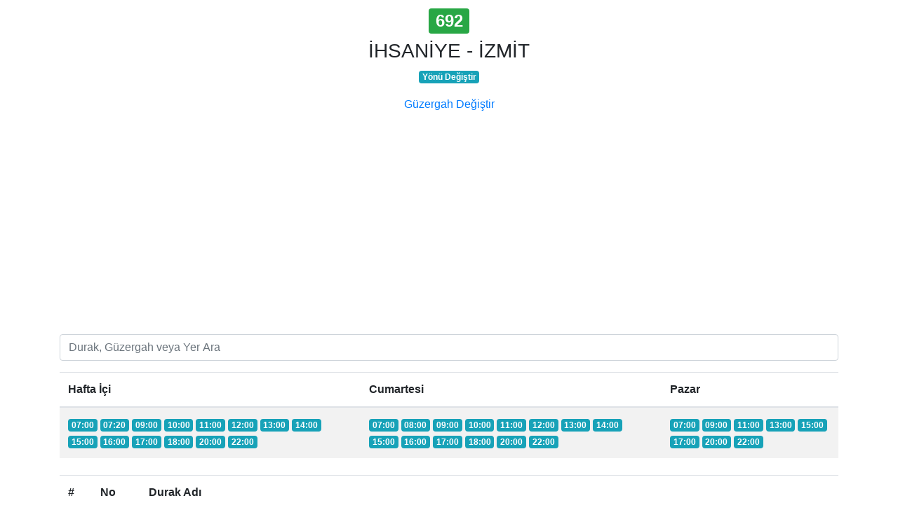

--- FILE ---
content_type: text/html; charset=UTF-8
request_url: https://www.ulasimburada.com/kocaeli/route/692
body_size: 6615
content:
<!doctype html>
<html lang="tr">
<head>
    <meta charset="utf-8">
    <meta name="viewport" content="width=device-width, initial-scale=1, shrink-to-fit=no">
    <meta name="robots" content="all">
    <meta name="googlebot" content="Index, Follow">
    <meta name="robots" content="index, follow">
    <meta name="REVISIT-AFTER" content="1 days">
    <meta name="description" content="Kocaeli 692 i̇hsani̇ye - i̇zmi̇t durak listesini ve hareket saatlerini detaylı olarak görüntüleyebilirsiniz. Araçların ara duraklardan geçiş saatlerini öğrenebilirsiniz.">
    <meta name="author" content="Ulaşım Burada - Kocaeli">

    <meta property="og:url" content="https://www.ulasimburada.com/kocaeli/route/692">
    <meta property="og:site_name" content="Ulaşım Burada">
    <meta property="og:type" content="article">
    <meta property="og:updated_time" content="1765066986">
    <meta property="og:title" content="692 İHSANİYE - İZMİT | Kocaeli Otobüs Güzergah ve Hareket Saatleri">
    <meta property="og:image" content="">
    <meta property="og:description" content="Kocaeli 692 i̇hsani̇ye - i̇zmi̇t durak listesini ve hareket saatlerini detaylı olarak görüntüleyebilirsiniz. Araçların ara duraklardan geçiş saatlerini öğrenebilirsiniz.">

    <title>692 İHSANİYE - İZMİT | Kocaeli Otobüs Güzergah ve Hareket Saatleri</title>

    <link href="/assets/css/bootstrap.min.css" media="screen" rel="stylesheet" type="text/css">
    <link href="/assets/css/jquery.autocomplete.css" media="screen" rel="stylesheet" type="text/css">
</head>
<body>
    <div class="container">
        <div class="row py-2 text-center">
            <div class="col">
                <h2><span class="badge badge-success">692</span></h2>
                <h3>İHSANİYE - İZMİT</h3>
                <a class="badge badge-info" href="/kocaeli/route/692/direction/1">Yönü Değiştir</a><br>
            </div>
        </div>
        <div class="row py-2 text-center">
            <div class="col">
                <a href="/kocaeli">Güzergah Değiştir</a>
            </div>
        </div>
        <div class="row py-2 text-center">
            <div class="col">
                <input class="form-control" id="search" placeholder="Durak, Güzergah veya Yer Ara" type="text" />
            </div>
        </div>
        <div class="row py-2">
            <div class="col">
                <table class="table table-striped">
                <thead>
                    <tr>
                        <th scope="col">Hafta İçi</th>
                        <th scope="col">Cumartesi</th>
                        <th scope="col">Pazar</th>
                    </tr>
                </thead>
                <tbody>
                    <tr>
                        <td>
                            <span class="badge badge-info">07:00</span> <span class="badge badge-info">07:20</span> <span class="badge badge-info">09:00</span> <span class="badge badge-info">10:00</span> <span class="badge badge-info">11:00</span> <span class="badge badge-info">12:00</span> <span class="badge badge-info">13:00</span> <span class="badge badge-info">14:00</span> <span class="badge badge-info">15:00</span> <span class="badge badge-info">16:00</span> <span class="badge badge-info">17:00</span> <span class="badge badge-info">18:00</span> <span class="badge badge-info">20:00</span> <span class="badge badge-info">22:00</span> 
                        </td>
                        <td>
                            <span class="badge badge-info">07:00</span> <span class="badge badge-info">08:00</span> <span class="badge badge-info">09:00</span> <span class="badge badge-info">10:00</span> <span class="badge badge-info">11:00</span> <span class="badge badge-info">12:00</span> <span class="badge badge-info">13:00</span> <span class="badge badge-info">14:00</span> <span class="badge badge-info">15:00</span> <span class="badge badge-info">16:00</span> <span class="badge badge-info">17:00</span> <span class="badge badge-info">18:00</span> <span class="badge badge-info">20:00</span> <span class="badge badge-info">22:00</span> 
                        </td>
                        <td>
                            <span class="badge badge-info">07:00</span> <span class="badge badge-info">09:00</span> <span class="badge badge-info">11:00</span> <span class="badge badge-info">13:00</span> <span class="badge badge-info">15:00</span> <span class="badge badge-info">17:00</span> <span class="badge badge-info">20:00</span> <span class="badge badge-info">22:00</span> 
                        </td>
                    </tr>
                </tbody>
                </table>
            </div>
        </div>
        <div class="row">
            <div class="col">
                <!-- Google scripts -->
                <script async src="https://pagead2.googlesyndication.com/pagead/js/adsbygoogle.js" data-ad-client="ca-pub-7167431056381771"></script>
            </div>
        </div>
        <div class="row">
            <div class="col">
                <table class="table table-striped">
                <thead>
                    <tr>
                        <th scope="col">#</th>
                        <th scope="col">No</th>
                        <th scope="col">Durak Adı</th>
                        <th scope="col"></th>
                    </tr>
                </thead>
                <tbody>
                
                    <tr>
                        <td><b>1.</b></td>
                        <td><a href="/kocaeli/station/70091">70091</a></td>
                        <td><a class="text-dark" href="/kocaeli/station/70091">İHSANİYE MERKEZ YENİ CAMİ</a> <span class="badge badge-success">+0 dk</span><br><a class="badge badge-primary m-1 m-md-0 p-1" href="/kocaeli/route/680">680</a> <a class="badge badge-primary m-1 m-md-0 p-1" href="/kocaeli/route/681">681</a> <a class="badge badge-primary m-1 m-md-0 p-1" href="/kocaeli/route/682">682</a> <a class="badge badge-primary m-1 m-md-0 p-1" href="/kocaeli/route/692">692</a> </td>
                        <td class="text-center"><div class="onBusStop" id="onBusStop-70091"></div></td>
                    </tr>
                    <tr>
                        <td><b>2.</b></td>
                        <td><a href="/kocaeli/station/70079">70079</a></td>
                        <td><a class="text-dark" href="/kocaeli/station/70079">İHSANİYE MERKEZ 1</a> <span class="badge badge-success">+2 dk</span><br><a class="badge badge-primary m-1 m-md-0 p-1" href="/kocaeli/route/680">680</a> <a class="badge badge-primary m-1 m-md-0 p-1" href="/kocaeli/route/681">681</a> <a class="badge badge-primary m-1 m-md-0 p-1" href="/kocaeli/route/682">682</a> <a class="badge badge-primary m-1 m-md-0 p-1" href="/kocaeli/route/692">692</a> <a class="badge badge-primary m-1 m-md-0 p-1" href="/kocaeli/route/KM51">KM51</a> <a class="badge badge-primary m-1 m-md-0 p-1" href="/kocaeli/route/KM54">KM54</a> <a class="badge badge-primary m-1 m-md-0 p-1" href="/kocaeli/route/KM56">KM56</a> <a class="badge badge-primary m-1 m-md-0 p-1" href="/kocaeli/route/KM57">KM57</a> </td>
                        <td class="text-center"><div class="onBusStop" id="onBusStop-70079"></div></td>
                    </tr>
                    <tr>
                        <td><b>3.</b></td>
                        <td><a href="/kocaeli/station/41336">41336</a></td>
                        <td><a class="text-dark" href="/kocaeli/station/41336">4315. SOKAK</a> <span class="badge badge-success">+2 dk</span><br><a class="badge badge-primary m-1 m-md-0 p-1" href="/kocaeli/route/680">680</a> <a class="badge badge-primary m-1 m-md-0 p-1" href="/kocaeli/route/681">681</a> <a class="badge badge-primary m-1 m-md-0 p-1" href="/kocaeli/route/682">682</a> <a class="badge badge-primary m-1 m-md-0 p-1" href="/kocaeli/route/692">692</a> <a class="badge badge-primary m-1 m-md-0 p-1" href="/kocaeli/route/KM51">KM51</a> <a class="badge badge-primary m-1 m-md-0 p-1" href="/kocaeli/route/KM54">KM54</a> <a class="badge badge-primary m-1 m-md-0 p-1" href="/kocaeli/route/KM56">KM56</a> <a class="badge badge-primary m-1 m-md-0 p-1" href="/kocaeli/route/KM57">KM57</a> <a class="badge badge-primary m-1 m-md-0 p-1" href="/kocaeli/route/KM61">KM61</a> </td>
                        <td class="text-center"><div class="onBusStop" id="onBusStop-41336"></div></td>
                    </tr>
                    <tr>
                        <td><b>4.</b></td>
                        <td><a href="/kocaeli/station/70077">70077</a></td>
                        <td><a class="text-dark" href="/kocaeli/station/70077">BAYRAMOĞLU CADDESİ 1</a> <span class="badge badge-success">+3 dk</span><br><a class="badge badge-primary m-1 m-md-0 p-1" href="/kocaeli/route/680">680</a> <a class="badge badge-primary m-1 m-md-0 p-1" href="/kocaeli/route/681">681</a> <a class="badge badge-primary m-1 m-md-0 p-1" href="/kocaeli/route/682">682</a> <a class="badge badge-primary m-1 m-md-0 p-1" href="/kocaeli/route/692">692</a> <a class="badge badge-primary m-1 m-md-0 p-1" href="/kocaeli/route/KM51">KM51</a> <a class="badge badge-primary m-1 m-md-0 p-1" href="/kocaeli/route/KM54">KM54</a> <a class="badge badge-primary m-1 m-md-0 p-1" href="/kocaeli/route/KM55">KM55</a> <a class="badge badge-primary m-1 m-md-0 p-1" href="/kocaeli/route/KM56">KM56</a> <a class="badge badge-primary m-1 m-md-0 p-1" href="/kocaeli/route/KM57">KM57</a> <a class="badge badge-primary m-1 m-md-0 p-1" href="/kocaeli/route/KM61">KM61</a> </td>
                        <td class="text-center"><div class="onBusStop" id="onBusStop-70077"></div></td>
                    </tr>
                    <tr>
                        <td><b>5.</b></td>
                        <td><a href="/kocaeli/station/70076">70076</a></td>
                        <td><a class="text-dark" href="/kocaeli/station/70076">İHSANİYE MEZARLIĞI 1</a> <span class="badge badge-success">+4 dk</span><br><a class="badge badge-primary m-1 m-md-0 p-1" href="/kocaeli/route/680">680</a> <a class="badge badge-primary m-1 m-md-0 p-1" href="/kocaeli/route/681">681</a> <a class="badge badge-primary m-1 m-md-0 p-1" href="/kocaeli/route/682">682</a> <a class="badge badge-primary m-1 m-md-0 p-1" href="/kocaeli/route/692">692</a> <a class="badge badge-primary m-1 m-md-0 p-1" href="/kocaeli/route/KM51">KM51</a> <a class="badge badge-primary m-1 m-md-0 p-1" href="/kocaeli/route/KM54">KM54</a> <a class="badge badge-primary m-1 m-md-0 p-1" href="/kocaeli/route/KM55">KM55</a> <a class="badge badge-primary m-1 m-md-0 p-1" href="/kocaeli/route/KM56">KM56</a> <a class="badge badge-primary m-1 m-md-0 p-1" href="/kocaeli/route/KM57">KM57</a> <a class="badge badge-primary m-1 m-md-0 p-1" href="/kocaeli/route/KM61">KM61</a> </td>
                        <td class="text-center"><div class="onBusStop" id="onBusStop-70076"></div></td>
                    </tr>
                    <tr>
                        <td><b>6.</b></td>
                        <td><a href="/kocaeli/station/40424">40424</a></td>
                        <td><a class="text-dark" href="/kocaeli/station/40424">ÇİFTLİK HASTANE CADDESİ</a> <span class="badge badge-success">+4 dk</span><br><a class="badge badge-primary m-1 m-md-0 p-1" href="/kocaeli/route/682">682</a> <a class="badge badge-primary m-1 m-md-0 p-1" href="/kocaeli/route/692">692</a> <a class="badge badge-primary m-1 m-md-0 p-1" href="/kocaeli/route/KM51">KM51</a> <a class="badge badge-primary m-1 m-md-0 p-1" href="/kocaeli/route/KM54">KM54</a> <a class="badge badge-primary m-1 m-md-0 p-1" href="/kocaeli/route/KM55">KM55</a> <a class="badge badge-primary m-1 m-md-0 p-1" href="/kocaeli/route/KM56">KM56</a> <a class="badge badge-primary m-1 m-md-0 p-1" href="/kocaeli/route/KM57">KM57</a> <a class="badge badge-primary m-1 m-md-0 p-1" href="/kocaeli/route/KM61">KM61</a> </td>
                        <td class="text-center"><div class="onBusStop" id="onBusStop-40424"></div></td>
                    </tr>
                    <tr>
                        <td><b>7.</b></td>
                        <td><a href="/kocaeli/station/70110">70110</a></td>
                        <td><a class="text-dark" href="/kocaeli/station/70110">İHSANİYE DÖRTYOL 1</a> <span class="badge badge-success">+5 dk</span><br><a class="badge badge-primary m-1 m-md-0 p-1" href="/kocaeli/route/682">682</a> <a class="badge badge-primary m-1 m-md-0 p-1" href="/kocaeli/route/692">692</a> <a class="badge badge-primary m-1 m-md-0 p-1" href="/kocaeli/route/KM51">KM51</a> <a class="badge badge-primary m-1 m-md-0 p-1" href="/kocaeli/route/KM54">KM54</a> <a class="badge badge-primary m-1 m-md-0 p-1" href="/kocaeli/route/KM55">KM55</a> <a class="badge badge-primary m-1 m-md-0 p-1" href="/kocaeli/route/KM56">KM56</a> <a class="badge badge-primary m-1 m-md-0 p-1" href="/kocaeli/route/KM57">KM57</a> <a class="badge badge-primary m-1 m-md-0 p-1" href="/kocaeli/route/KM61">KM61</a> </td>
                        <td class="text-center"><div class="onBusStop" id="onBusStop-70110"></div></td>
                    </tr>
                    <tr>
                        <td><b>8.</b></td>
                        <td><a href="/kocaeli/station/70112">70112</a></td>
                        <td><a class="text-dark" href="/kocaeli/station/70112">NECATİ ÇELİK CADDESİ 1</a> <span class="badge badge-success">+6 dk</span><br><a class="badge badge-primary m-1 m-md-0 p-1" href="/kocaeli/route/670">670</a> <a class="badge badge-primary m-1 m-md-0 p-1" href="/kocaeli/route/682">682</a> <a class="badge badge-primary m-1 m-md-0 p-1" href="/kocaeli/route/692">692</a> <a class="badge badge-primary m-1 m-md-0 p-1" href="/kocaeli/route/710">710</a> <a class="badge badge-primary m-1 m-md-0 p-1" href="/kocaeli/route/710S">710S</a> <a class="badge badge-primary m-1 m-md-0 p-1" href="/kocaeli/route/KM51">KM51</a> <a class="badge badge-primary m-1 m-md-0 p-1" href="/kocaeli/route/KM54">KM54</a> <a class="badge badge-primary m-1 m-md-0 p-1" href="/kocaeli/route/KM55">KM55</a> <a class="badge badge-primary m-1 m-md-0 p-1" href="/kocaeli/route/KM56">KM56</a> <a class="badge badge-primary m-1 m-md-0 p-1" href="/kocaeli/route/KM57">KM57</a> <a class="badge badge-primary m-1 m-md-0 p-1" href="/kocaeli/route/KM61">KM61</a> </td>
                        <td class="text-center"><div class="onBusStop" id="onBusStop-70112"></div></td>
                    </tr>
                    <tr>
                        <td><b>9.</b></td>
                        <td><a href="/kocaeli/station/70585">70585</a></td>
                        <td><a class="text-dark" href="/kocaeli/station/70585">HASTANE CADDESİ 2</a> <span class="badge badge-success">+6 dk</span><br><a class="badge badge-primary m-1 m-md-0 p-1" href="/kocaeli/route/670">670</a> <a class="badge badge-primary m-1 m-md-0 p-1" href="/kocaeli/route/692">692</a> <a class="badge badge-primary m-1 m-md-0 p-1" href="/kocaeli/route/710">710</a> <a class="badge badge-primary m-1 m-md-0 p-1" href="/kocaeli/route/710S">710S</a> <a class="badge badge-primary m-1 m-md-0 p-1" href="/kocaeli/route/KM51">KM51</a> <a class="badge badge-primary m-1 m-md-0 p-1" href="/kocaeli/route/KM54">KM54</a> <a class="badge badge-primary m-1 m-md-0 p-1" href="/kocaeli/route/KM55">KM55</a> <a class="badge badge-primary m-1 m-md-0 p-1" href="/kocaeli/route/KM56">KM56</a> <a class="badge badge-primary m-1 m-md-0 p-1" href="/kocaeli/route/KM57">KM57</a> <a class="badge badge-primary m-1 m-md-0 p-1" href="/kocaeli/route/KM61">KM61</a> </td>
                        <td class="text-center"><div class="onBusStop" id="onBusStop-70585"></div></td>
                    </tr>
                    <tr>
                        <td><b>10.</b></td>
                        <td><a href="/kocaeli/station/41335">41335</a></td>
                        <td><a class="text-dark" href="/kocaeli/station/41335">632. SOKAK</a> <span class="badge badge-success">+8 dk</span><br><a class="badge badge-primary m-1 m-md-0 p-1" href="/kocaeli/route/670">670</a> <a class="badge badge-primary m-1 m-md-0 p-1" href="/kocaeli/route/692">692</a> <a class="badge badge-primary m-1 m-md-0 p-1" href="/kocaeli/route/710">710</a> <a class="badge badge-primary m-1 m-md-0 p-1" href="/kocaeli/route/712">712</a> <a class="badge badge-primary m-1 m-md-0 p-1" href="/kocaeli/route/713">713</a> <a class="badge badge-primary m-1 m-md-0 p-1" href="/kocaeli/route/714">714</a> <a class="badge badge-primary m-1 m-md-0 p-1" href="/kocaeli/route/715">715</a> <a class="badge badge-primary m-1 m-md-0 p-1" href="/kocaeli/route/716">716</a> <a class="badge badge-primary m-1 m-md-0 p-1" href="/kocaeli/route/717">717</a> <a class="badge badge-primary m-1 m-md-0 p-1" href="/kocaeli/route/718">718</a> <a class="badge badge-primary m-1 m-md-0 p-1" href="/kocaeli/route/710S">710S</a> <a class="badge badge-primary m-1 m-md-0 p-1" href="/kocaeli/route/KM51">KM51</a> <a class="badge badge-primary m-1 m-md-0 p-1" href="/kocaeli/route/KM54">KM54</a> <a class="badge badge-primary m-1 m-md-0 p-1" href="/kocaeli/route/KM55">KM55</a> <a class="badge badge-primary m-1 m-md-0 p-1" href="/kocaeli/route/KM56">KM56</a> <a class="badge badge-primary m-1 m-md-0 p-1" href="/kocaeli/route/KM57">KM57</a> <a class="badge badge-primary m-1 m-md-0 p-1" href="/kocaeli/route/KM61">KM61</a> </td>
                        <td class="text-center"><div class="onBusStop" id="onBusStop-41335"></div></td>
                    </tr>
                    <tr>
                        <td><b>11.</b></td>
                        <td><a href="/kocaeli/station/70177">70177</a></td>
                        <td><a class="text-dark" href="/kocaeli/station/70177">İPEKYOLU BULVARI 1</a> <span class="badge badge-success">+9 dk</span><br><a class="badge badge-primary m-1 m-md-0 p-1" href="/kocaeli/route/670">670</a> <a class="badge badge-primary m-1 m-md-0 p-1" href="/kocaeli/route/692">692</a> <a class="badge badge-primary m-1 m-md-0 p-1" href="/kocaeli/route/710">710</a> <a class="badge badge-primary m-1 m-md-0 p-1" href="/kocaeli/route/712">712</a> <a class="badge badge-primary m-1 m-md-0 p-1" href="/kocaeli/route/713">713</a> <a class="badge badge-primary m-1 m-md-0 p-1" href="/kocaeli/route/714">714</a> <a class="badge badge-primary m-1 m-md-0 p-1" href="/kocaeli/route/715">715</a> <a class="badge badge-primary m-1 m-md-0 p-1" href="/kocaeli/route/716">716</a> <a class="badge badge-primary m-1 m-md-0 p-1" href="/kocaeli/route/717">717</a> <a class="badge badge-primary m-1 m-md-0 p-1" href="/kocaeli/route/710S">710S</a> <a class="badge badge-primary m-1 m-md-0 p-1" href="/kocaeli/route/KM51">KM51</a> <a class="badge badge-primary m-1 m-md-0 p-1" href="/kocaeli/route/KM54">KM54</a> <a class="badge badge-primary m-1 m-md-0 p-1" href="/kocaeli/route/KM55">KM55</a> <a class="badge badge-primary m-1 m-md-0 p-1" href="/kocaeli/route/KM56">KM56</a> <a class="badge badge-primary m-1 m-md-0 p-1" href="/kocaeli/route/KM57">KM57</a> <a class="badge badge-primary m-1 m-md-0 p-1" href="/kocaeli/route/KM61">KM61</a> <a class="badge badge-primary m-1 m-md-0 p-1" href="/kocaeli/route/PS-P1">PS-P1</a> </td>
                        <td class="text-center"><div class="onBusStop" id="onBusStop-70177"></div></td>
                    </tr>
                    <tr>
                        <td><b>12.</b></td>
                        <td><a href="/kocaeli/station/70173">70173</a></td>
                        <td><a class="text-dark" href="/kocaeli/station/70173">HASTANE YOLU 4</a> <span class="badge badge-success">+9 dk</span><br><a class="badge badge-primary m-1 m-md-0 p-1" href="/kocaeli/route/670">670</a> <a class="badge badge-primary m-1 m-md-0 p-1" href="/kocaeli/route/692">692</a> <a class="badge badge-primary m-1 m-md-0 p-1" href="/kocaeli/route/712">712</a> <a class="badge badge-primary m-1 m-md-0 p-1" href="/kocaeli/route/713">713</a> <a class="badge badge-primary m-1 m-md-0 p-1" href="/kocaeli/route/715">715</a> <a class="badge badge-primary m-1 m-md-0 p-1" href="/kocaeli/route/716">716</a> <a class="badge badge-primary m-1 m-md-0 p-1" href="/kocaeli/route/717">717</a> <a class="badge badge-primary m-1 m-md-0 p-1" href="/kocaeli/route/KM51">KM51</a> <a class="badge badge-primary m-1 m-md-0 p-1" href="/kocaeli/route/KM54">KM54</a> <a class="badge badge-primary m-1 m-md-0 p-1" href="/kocaeli/route/KM55">KM55</a> <a class="badge badge-primary m-1 m-md-0 p-1" href="/kocaeli/route/KM56">KM56</a> <a class="badge badge-primary m-1 m-md-0 p-1" href="/kocaeli/route/KM57">KM57</a> <a class="badge badge-primary m-1 m-md-0 p-1" href="/kocaeli/route/KM61">KM61</a> <a class="badge badge-primary m-1 m-md-0 p-1" href="/kocaeli/route/PS-P1">PS-P1</a> </td>
                        <td class="text-center"><div class="onBusStop" id="onBusStop-70173"></div></td>
                    </tr>
                    <tr>
                        <td><b>13.</b></td>
                        <td><a href="/kocaeli/station/70201">70201</a></td>
                        <td><a class="text-dark" href="/kocaeli/station/70201">AHMET BEY CAMİ 1</a> <span class="badge badge-success">+12 dk</span><br><a class="badge badge-primary m-1 m-md-0 p-1" href="/kocaeli/route/656">656</a> <a class="badge badge-primary m-1 m-md-0 p-1" href="/kocaeli/route/671">671</a> <a class="badge badge-primary m-1 m-md-0 p-1" href="/kocaeli/route/676">676</a> <a class="badge badge-primary m-1 m-md-0 p-1" href="/kocaeli/route/677">677</a> <a class="badge badge-primary m-1 m-md-0 p-1" href="/kocaeli/route/678">678</a> <a class="badge badge-primary m-1 m-md-0 p-1" href="/kocaeli/route/681">681</a> <a class="badge badge-primary m-1 m-md-0 p-1" href="/kocaeli/route/682">682</a> <a class="badge badge-primary m-1 m-md-0 p-1" href="/kocaeli/route/692">692</a> <a class="badge badge-primary m-1 m-md-0 p-1" href="/kocaeli/route/701">701</a> <a class="badge badge-primary m-1 m-md-0 p-1" href="/kocaeli/route/702">702</a> <a class="badge badge-primary m-1 m-md-0 p-1" href="/kocaeli/route/721">721</a> <a class="badge badge-primary m-1 m-md-0 p-1" href="/kocaeli/route/722">722</a> <a class="badge badge-primary m-1 m-md-0 p-1" href="/kocaeli/route/740">740</a> <a class="badge badge-primary m-1 m-md-0 p-1" href="/kocaeli/route/750">750</a> <a class="badge badge-primary m-1 m-md-0 p-1" href="/kocaeli/route/751">751</a> <a class="badge badge-primary m-1 m-md-0 p-1" href="/kocaeli/route/752">752</a> <a class="badge badge-primary m-1 m-md-0 p-1" href="/kocaeli/route/755">755</a> <a class="badge badge-primary m-1 m-md-0 p-1" href="/kocaeli/route/KM21">KM21</a> <a class="badge badge-primary m-1 m-md-0 p-1" href="/kocaeli/route/KM52">KM52</a> <a class="badge badge-primary m-1 m-md-0 p-1" href="/kocaeli/route/KM53">KM53</a> <a class="badge badge-primary m-1 m-md-0 p-1" href="/kocaeli/route/KM54">KM54</a> <a class="badge badge-primary m-1 m-md-0 p-1" href="/kocaeli/route/KM55">KM55</a> <a class="badge badge-primary m-1 m-md-0 p-1" href="/kocaeli/route/KM61">KM61</a> <a class="badge badge-primary m-1 m-md-0 p-1" href="/kocaeli/route/PS-P1">PS-P1</a> <a class="badge badge-primary m-1 m-md-0 p-1" href="/kocaeli/route/PS-P8">PS-P8</a> </td>
                        <td class="text-center"><div class="onBusStop" id="onBusStop-70201"></div></td>
                    </tr>
                    <tr>
                        <td><b>14.</b></td>
                        <td><a href="/kocaeli/station/70421">70421</a></td>
                        <td><a class="text-dark" href="/kocaeli/station/70421">ATATÜRK BULVARI ÇİFTLİK DURAĞI</a> <span class="badge badge-success">+13 dk</span><br><a class="badge badge-primary m-1 m-md-0 p-1" href="/kocaeli/route/656">656</a> <a class="badge badge-primary m-1 m-md-0 p-1" href="/kocaeli/route/671">671</a> <a class="badge badge-primary m-1 m-md-0 p-1" href="/kocaeli/route/676">676</a> <a class="badge badge-primary m-1 m-md-0 p-1" href="/kocaeli/route/677">677</a> <a class="badge badge-primary m-1 m-md-0 p-1" href="/kocaeli/route/678">678</a> <a class="badge badge-primary m-1 m-md-0 p-1" href="/kocaeli/route/681">681</a> <a class="badge badge-primary m-1 m-md-0 p-1" href="/kocaeli/route/682">682</a> <a class="badge badge-primary m-1 m-md-0 p-1" href="/kocaeli/route/692">692</a> <a class="badge badge-primary m-1 m-md-0 p-1" href="/kocaeli/route/701">701</a> <a class="badge badge-primary m-1 m-md-0 p-1" href="/kocaeli/route/702">702</a> <a class="badge badge-primary m-1 m-md-0 p-1" href="/kocaeli/route/721">721</a> <a class="badge badge-primary m-1 m-md-0 p-1" href="/kocaeli/route/722">722</a> <a class="badge badge-primary m-1 m-md-0 p-1" href="/kocaeli/route/740">740</a> <a class="badge badge-primary m-1 m-md-0 p-1" href="/kocaeli/route/750">750</a> <a class="badge badge-primary m-1 m-md-0 p-1" href="/kocaeli/route/751">751</a> <a class="badge badge-primary m-1 m-md-0 p-1" href="/kocaeli/route/752">752</a> <a class="badge badge-primary m-1 m-md-0 p-1" href="/kocaeli/route/755">755</a> <a class="badge badge-primary m-1 m-md-0 p-1" href="/kocaeli/route/KM21">KM21</a> <a class="badge badge-primary m-1 m-md-0 p-1" href="/kocaeli/route/KM52">KM52</a> <a class="badge badge-primary m-1 m-md-0 p-1" href="/kocaeli/route/KM53">KM53</a> <a class="badge badge-primary m-1 m-md-0 p-1" href="/kocaeli/route/PS-P1">PS-P1</a> <a class="badge badge-primary m-1 m-md-0 p-1" href="/kocaeli/route/PS-P8">PS-P8</a> </td>
                        <td class="text-center"><div class="onBusStop" id="onBusStop-70421"></div></td>
                    </tr>
                    <tr>
                        <td><b>15.</b></td>
                        <td><a href="/kocaeli/station/70033">70033</a></td>
                        <td><a class="text-dark" href="/kocaeli/station/70033">KARAKÖPRÜ SÖĞÜTLÜ ÇEŞME CAMİ</a> <span class="badge badge-success">+14 dk</span><br><a class="badge badge-primary m-1 m-md-0 p-1" href="/kocaeli/route/656">656</a> <a class="badge badge-primary m-1 m-md-0 p-1" href="/kocaeli/route/671">671</a> <a class="badge badge-primary m-1 m-md-0 p-1" href="/kocaeli/route/680">680</a> <a class="badge badge-primary m-1 m-md-0 p-1" href="/kocaeli/route/692">692</a> <a class="badge badge-primary m-1 m-md-0 p-1" href="/kocaeli/route/701">701</a> <a class="badge badge-primary m-1 m-md-0 p-1" href="/kocaeli/route/702">702</a> <a class="badge badge-primary m-1 m-md-0 p-1" href="/kocaeli/route/710">710</a> <a class="badge badge-primary m-1 m-md-0 p-1" href="/kocaeli/route/721">721</a> <a class="badge badge-primary m-1 m-md-0 p-1" href="/kocaeli/route/722">722</a> <a class="badge badge-primary m-1 m-md-0 p-1" href="/kocaeli/route/740">740</a> <a class="badge badge-primary m-1 m-md-0 p-1" href="/kocaeli/route/750">750</a> <a class="badge badge-primary m-1 m-md-0 p-1" href="/kocaeli/route/751">751</a> <a class="badge badge-primary m-1 m-md-0 p-1" href="/kocaeli/route/752">752</a> <a class="badge badge-primary m-1 m-md-0 p-1" href="/kocaeli/route/755">755</a> <a class="badge badge-primary m-1 m-md-0 p-1" href="/kocaeli/route/710S">710S</a> <a class="badge badge-primary m-1 m-md-0 p-1" href="/kocaeli/route/KM21">KM21</a> <a class="badge badge-primary m-1 m-md-0 p-1" href="/kocaeli/route/KM53">KM53</a> <a class="badge badge-primary m-1 m-md-0 p-1" href="/kocaeli/route/PS-P8">PS-P8</a> </td>
                        <td class="text-center"><div class="onBusStop" id="onBusStop-70033"></div></td>
                    </tr>
                    <tr>
                        <td><b>16.</b></td>
                        <td><a href="/kocaeli/station/70034">70034</a></td>
                        <td><a class="text-dark" href="/kocaeli/station/70034">TÜVTÜRK GÖLCÜK 1</a> <span class="badge badge-success">+15 dk</span><br><a class="badge badge-primary m-1 m-md-0 p-1" href="/kocaeli/route/656">656</a> <a class="badge badge-primary m-1 m-md-0 p-1" href="/kocaeli/route/671">671</a> <a class="badge badge-primary m-1 m-md-0 p-1" href="/kocaeli/route/680">680</a> <a class="badge badge-primary m-1 m-md-0 p-1" href="/kocaeli/route/692">692</a> <a class="badge badge-primary m-1 m-md-0 p-1" href="/kocaeli/route/701">701</a> <a class="badge badge-primary m-1 m-md-0 p-1" href="/kocaeli/route/702">702</a> <a class="badge badge-primary m-1 m-md-0 p-1" href="/kocaeli/route/710">710</a> <a class="badge badge-primary m-1 m-md-0 p-1" href="/kocaeli/route/721">721</a> <a class="badge badge-primary m-1 m-md-0 p-1" href="/kocaeli/route/722">722</a> <a class="badge badge-primary m-1 m-md-0 p-1" href="/kocaeli/route/740">740</a> <a class="badge badge-primary m-1 m-md-0 p-1" href="/kocaeli/route/750">750</a> <a class="badge badge-primary m-1 m-md-0 p-1" href="/kocaeli/route/751">751</a> <a class="badge badge-primary m-1 m-md-0 p-1" href="/kocaeli/route/752">752</a> <a class="badge badge-primary m-1 m-md-0 p-1" href="/kocaeli/route/755">755</a> <a class="badge badge-primary m-1 m-md-0 p-1" href="/kocaeli/route/710S">710S</a> <a class="badge badge-primary m-1 m-md-0 p-1" href="/kocaeli/route/KM21">KM21</a> <a class="badge badge-primary m-1 m-md-0 p-1" href="/kocaeli/route/KM53">KM53</a> <a class="badge badge-primary m-1 m-md-0 p-1" href="/kocaeli/route/PS-P8">PS-P8</a> </td>
                        <td class="text-center"><div class="onBusStop" id="onBusStop-70034"></div></td>
                    </tr>
                    <tr>
                        <td><b>17.</b></td>
                        <td><a href="/kocaeli/station/70035">70035</a></td>
                        <td><a class="text-dark" href="/kocaeli/station/70035">ÜÇEVLER ÜST GEÇİDİ</a> <span class="badge badge-success">+16 dk</span><br><a class="badge badge-primary m-1 m-md-0 p-1" href="/kocaeli/route/656">656</a> <a class="badge badge-primary m-1 m-md-0 p-1" href="/kocaeli/route/671">671</a> <a class="badge badge-primary m-1 m-md-0 p-1" href="/kocaeli/route/680">680</a> <a class="badge badge-primary m-1 m-md-0 p-1" href="/kocaeli/route/692">692</a> <a class="badge badge-primary m-1 m-md-0 p-1" href="/kocaeli/route/701">701</a> <a class="badge badge-primary m-1 m-md-0 p-1" href="/kocaeli/route/702">702</a> <a class="badge badge-primary m-1 m-md-0 p-1" href="/kocaeli/route/710">710</a> <a class="badge badge-primary m-1 m-md-0 p-1" href="/kocaeli/route/721">721</a> <a class="badge badge-primary m-1 m-md-0 p-1" href="/kocaeli/route/722">722</a> <a class="badge badge-primary m-1 m-md-0 p-1" href="/kocaeli/route/740">740</a> <a class="badge badge-primary m-1 m-md-0 p-1" href="/kocaeli/route/750">750</a> <a class="badge badge-primary m-1 m-md-0 p-1" href="/kocaeli/route/751">751</a> <a class="badge badge-primary m-1 m-md-0 p-1" href="/kocaeli/route/752">752</a> <a class="badge badge-primary m-1 m-md-0 p-1" href="/kocaeli/route/755">755</a> <a class="badge badge-primary m-1 m-md-0 p-1" href="/kocaeli/route/710S">710S</a> <a class="badge badge-primary m-1 m-md-0 p-1" href="/kocaeli/route/KM21">KM21</a> <a class="badge badge-primary m-1 m-md-0 p-1" href="/kocaeli/route/KM53">KM53</a> <a class="badge badge-primary m-1 m-md-0 p-1" href="/kocaeli/route/PS-P8">PS-P8</a> </td>
                        <td class="text-center"><div class="onBusStop" id="onBusStop-70035"></div></td>
                    </tr>
                    <tr>
                        <td><b>18.</b></td>
                        <td><a href="/kocaeli/station/70036">70036</a></td>
                        <td><a class="text-dark" href="/kocaeli/station/70036">PLATFORM</a> <span class="badge badge-success">+16 dk</span><br><a class="badge badge-primary m-1 m-md-0 p-1" href="/kocaeli/route/656">656</a> <a class="badge badge-primary m-1 m-md-0 p-1" href="/kocaeli/route/671">671</a> <a class="badge badge-primary m-1 m-md-0 p-1" href="/kocaeli/route/680">680</a> <a class="badge badge-primary m-1 m-md-0 p-1" href="/kocaeli/route/692">692</a> <a class="badge badge-primary m-1 m-md-0 p-1" href="/kocaeli/route/701">701</a> <a class="badge badge-primary m-1 m-md-0 p-1" href="/kocaeli/route/702">702</a> <a class="badge badge-primary m-1 m-md-0 p-1" href="/kocaeli/route/710">710</a> <a class="badge badge-primary m-1 m-md-0 p-1" href="/kocaeli/route/721">721</a> <a class="badge badge-primary m-1 m-md-0 p-1" href="/kocaeli/route/722">722</a> <a class="badge badge-primary m-1 m-md-0 p-1" href="/kocaeli/route/740">740</a> <a class="badge badge-primary m-1 m-md-0 p-1" href="/kocaeli/route/750">750</a> <a class="badge badge-primary m-1 m-md-0 p-1" href="/kocaeli/route/751">751</a> <a class="badge badge-primary m-1 m-md-0 p-1" href="/kocaeli/route/752">752</a> <a class="badge badge-primary m-1 m-md-0 p-1" href="/kocaeli/route/755">755</a> <a class="badge badge-primary m-1 m-md-0 p-1" href="/kocaeli/route/710S">710S</a> <a class="badge badge-primary m-1 m-md-0 p-1" href="/kocaeli/route/KM21">KM21</a> <a class="badge badge-primary m-1 m-md-0 p-1" href="/kocaeli/route/KM53">KM53</a> <a class="badge badge-primary m-1 m-md-0 p-1" href="/kocaeli/route/PS-P8">PS-P8</a> </td>
                        <td class="text-center"><div class="onBusStop" id="onBusStop-70036"></div></td>
                    </tr>
                    <tr>
                        <td><b>19.</b></td>
                        <td><a href="/kocaeli/station/10142">10142</a></td>
                        <td><a class="text-dark" href="/kocaeli/station/10142">YAZLIK SAPAĞI 4</a> <span class="badge badge-success">+17 dk</span><br><a class="badge badge-primary m-1 m-md-0 p-1" href="/kocaeli/route/650">650</a> <a class="badge badge-primary m-1 m-md-0 p-1" href="/kocaeli/route/651">651</a> <a class="badge badge-primary m-1 m-md-0 p-1" href="/kocaeli/route/652">652</a> <a class="badge badge-primary m-1 m-md-0 p-1" href="/kocaeli/route/656">656</a> <a class="badge badge-primary m-1 m-md-0 p-1" href="/kocaeli/route/671">671</a> <a class="badge badge-primary m-1 m-md-0 p-1" href="/kocaeli/route/680">680</a> <a class="badge badge-primary m-1 m-md-0 p-1" href="/kocaeli/route/692">692</a> <a class="badge badge-primary m-1 m-md-0 p-1" href="/kocaeli/route/695">695</a> <a class="badge badge-primary m-1 m-md-0 p-1" href="/kocaeli/route/701">701</a> <a class="badge badge-primary m-1 m-md-0 p-1" href="/kocaeli/route/702">702</a> <a class="badge badge-primary m-1 m-md-0 p-1" href="/kocaeli/route/710">710</a> <a class="badge badge-primary m-1 m-md-0 p-1" href="/kocaeli/route/721">721</a> <a class="badge badge-primary m-1 m-md-0 p-1" href="/kocaeli/route/722">722</a> <a class="badge badge-primary m-1 m-md-0 p-1" href="/kocaeli/route/740">740</a> <a class="badge badge-primary m-1 m-md-0 p-1" href="/kocaeli/route/750">750</a> <a class="badge badge-primary m-1 m-md-0 p-1" href="/kocaeli/route/751">751</a> <a class="badge badge-primary m-1 m-md-0 p-1" href="/kocaeli/route/752">752</a> <a class="badge badge-primary m-1 m-md-0 p-1" href="/kocaeli/route/755">755</a> <a class="badge badge-primary m-1 m-md-0 p-1" href="/kocaeli/route/710S">710S</a> <a class="badge badge-primary m-1 m-md-0 p-1" href="/kocaeli/route/KM21">KM21</a> <a class="badge badge-primary m-1 m-md-0 p-1" href="/kocaeli/route/PS-P8">PS-P8</a> </td>
                        <td class="text-center"><div class="onBusStop" id="onBusStop-10142"></div></td>
                    </tr>
                    <tr>
                        <td><b>20.</b></td>
                        <td><a href="/kocaeli/station/10143">10143</a></td>
                        <td><a class="text-dark" href="/kocaeli/station/10143">YENİKÖY KAVŞAĞI 1</a> <span class="badge badge-success">+17 dk</span><br><a class="badge badge-primary m-1 m-md-0 p-1" href="/kocaeli/route/650">650</a> <a class="badge badge-primary m-1 m-md-0 p-1" href="/kocaeli/route/651">651</a> <a class="badge badge-primary m-1 m-md-0 p-1" href="/kocaeli/route/652">652</a> <a class="badge badge-primary m-1 m-md-0 p-1" href="/kocaeli/route/680">680</a> <a class="badge badge-primary m-1 m-md-0 p-1" href="/kocaeli/route/692">692</a> <a class="badge badge-primary m-1 m-md-0 p-1" href="/kocaeli/route/695">695</a> <a class="badge badge-primary m-1 m-md-0 p-1" href="/kocaeli/route/701">701</a> <a class="badge badge-primary m-1 m-md-0 p-1" href="/kocaeli/route/702">702</a> <a class="badge badge-primary m-1 m-md-0 p-1" href="/kocaeli/route/710">710</a> <a class="badge badge-primary m-1 m-md-0 p-1" href="/kocaeli/route/721">721</a> <a class="badge badge-primary m-1 m-md-0 p-1" href="/kocaeli/route/722">722</a> <a class="badge badge-primary m-1 m-md-0 p-1" href="/kocaeli/route/740">740</a> <a class="badge badge-primary m-1 m-md-0 p-1" href="/kocaeli/route/750">750</a> <a class="badge badge-primary m-1 m-md-0 p-1" href="/kocaeli/route/751">751</a> <a class="badge badge-primary m-1 m-md-0 p-1" href="/kocaeli/route/752">752</a> <a class="badge badge-primary m-1 m-md-0 p-1" href="/kocaeli/route/755">755</a> <a class="badge badge-primary m-1 m-md-0 p-1" href="/kocaeli/route/710S">710S</a> <a class="badge badge-primary m-1 m-md-0 p-1" href="/kocaeli/route/KM21">KM21</a> <a class="badge badge-primary m-1 m-md-0 p-1" href="/kocaeli/route/PS-P8">PS-P8</a> </td>
                        <td class="text-center"><div class="onBusStop" id="onBusStop-10143"></div></td>
                    </tr>
                    <tr>
                        <td><b>21.</b></td>
                        <td><a href="/kocaeli/station/10819">10819</a></td>
                        <td><a class="text-dark" href="/kocaeli/station/10819">MAKİNE KİMYA SAPAĞI 1</a> <span class="badge badge-success">+18 dk</span><br><a class="badge badge-primary m-1 m-md-0 p-1" href="/kocaeli/route/650">650</a> <a class="badge badge-primary m-1 m-md-0 p-1" href="/kocaeli/route/651">651</a> <a class="badge badge-primary m-1 m-md-0 p-1" href="/kocaeli/route/652">652</a> <a class="badge badge-primary m-1 m-md-0 p-1" href="/kocaeli/route/680">680</a> <a class="badge badge-primary m-1 m-md-0 p-1" href="/kocaeli/route/692">692</a> <a class="badge badge-primary m-1 m-md-0 p-1" href="/kocaeli/route/695">695</a> <a class="badge badge-primary m-1 m-md-0 p-1" href="/kocaeli/route/698">698</a> <a class="badge badge-primary m-1 m-md-0 p-1" href="/kocaeli/route/699">699</a> <a class="badge badge-primary m-1 m-md-0 p-1" href="/kocaeli/route/701">701</a> <a class="badge badge-primary m-1 m-md-0 p-1" href="/kocaeli/route/702">702</a> <a class="badge badge-primary m-1 m-md-0 p-1" href="/kocaeli/route/710">710</a> <a class="badge badge-primary m-1 m-md-0 p-1" href="/kocaeli/route/721">721</a> <a class="badge badge-primary m-1 m-md-0 p-1" href="/kocaeli/route/722">722</a> <a class="badge badge-primary m-1 m-md-0 p-1" href="/kocaeli/route/740">740</a> <a class="badge badge-primary m-1 m-md-0 p-1" href="/kocaeli/route/750">750</a> <a class="badge badge-primary m-1 m-md-0 p-1" href="/kocaeli/route/751">751</a> <a class="badge badge-primary m-1 m-md-0 p-1" href="/kocaeli/route/752">752</a> <a class="badge badge-primary m-1 m-md-0 p-1" href="/kocaeli/route/755">755</a> <a class="badge badge-primary m-1 m-md-0 p-1" href="/kocaeli/route/650S">650S</a> <a class="badge badge-primary m-1 m-md-0 p-1" href="/kocaeli/route/710S">710S</a> <a class="badge badge-primary m-1 m-md-0 p-1" href="/kocaeli/route/KM21">KM21</a> <a class="badge badge-primary m-1 m-md-0 p-1" href="/kocaeli/route/PS-P8">PS-P8</a> </td>
                        <td class="text-center"><div class="onBusStop" id="onBusStop-10819"></div></td>
                    </tr>
                    <tr>
                        <td><b>22.</b></td>
                        <td><a href="/kocaeli/station/10144">10144</a></td>
                        <td><a class="text-dark" href="/kocaeli/station/10144">BAHÇECİK SEYMEN 1</a> <span class="badge badge-success">+19 dk</span><br><a class="badge badge-primary m-1 m-md-0 p-1" href="/kocaeli/route/631">631</a> <a class="badge badge-primary m-1 m-md-0 p-1" href="/kocaeli/route/632">632</a> <a class="badge badge-primary m-1 m-md-0 p-1" href="/kocaeli/route/633">633</a> <a class="badge badge-primary m-1 m-md-0 p-1" href="/kocaeli/route/634">634</a> <a class="badge badge-primary m-1 m-md-0 p-1" href="/kocaeli/route/635">635</a> <a class="badge badge-primary m-1 m-md-0 p-1" href="/kocaeli/route/650">650</a> <a class="badge badge-primary m-1 m-md-0 p-1" href="/kocaeli/route/651">651</a> <a class="badge badge-primary m-1 m-md-0 p-1" href="/kocaeli/route/652">652</a> <a class="badge badge-primary m-1 m-md-0 p-1" href="/kocaeli/route/662">662</a> <a class="badge badge-primary m-1 m-md-0 p-1" href="/kocaeli/route/680">680</a> <a class="badge badge-primary m-1 m-md-0 p-1" href="/kocaeli/route/692">692</a> <a class="badge badge-primary m-1 m-md-0 p-1" href="/kocaeli/route/695">695</a> <a class="badge badge-primary m-1 m-md-0 p-1" href="/kocaeli/route/698">698</a> <a class="badge badge-primary m-1 m-md-0 p-1" href="/kocaeli/route/701">701</a> <a class="badge badge-primary m-1 m-md-0 p-1" href="/kocaeli/route/702">702</a> <a class="badge badge-primary m-1 m-md-0 p-1" href="/kocaeli/route/710">710</a> <a class="badge badge-primary m-1 m-md-0 p-1" href="/kocaeli/route/721">721</a> <a class="badge badge-primary m-1 m-md-0 p-1" href="/kocaeli/route/722">722</a> <a class="badge badge-primary m-1 m-md-0 p-1" href="/kocaeli/route/740">740</a> <a class="badge badge-primary m-1 m-md-0 p-1" href="/kocaeli/route/750">750</a> <a class="badge badge-primary m-1 m-md-0 p-1" href="/kocaeli/route/751">751</a> <a class="badge badge-primary m-1 m-md-0 p-1" href="/kocaeli/route/752">752</a> <a class="badge badge-primary m-1 m-md-0 p-1" href="/kocaeli/route/755">755</a> <a class="badge badge-primary m-1 m-md-0 p-1" href="/kocaeli/route/650S">650S</a> <a class="badge badge-primary m-1 m-md-0 p-1" href="/kocaeli/route/710S">710S</a> <a class="badge badge-primary m-1 m-md-0 p-1" href="/kocaeli/route/PS-P8">PS-P8</a> </td>
                        <td class="text-center"><div class="onBusStop" id="onBusStop-10144"></div></td>
                    </tr>
                    <tr>
                        <td><b>23.</b></td>
                        <td><a href="/kocaeli/station/10145">10145</a></td>
                        <td><a class="text-dark" href="/kocaeli/station/10145">BORUSAN İLKOKULU</a> <span class="badge badge-success">+20 dk</span><br><a class="badge badge-primary m-1 m-md-0 p-1" href="/kocaeli/route/631">631</a> <a class="badge badge-primary m-1 m-md-0 p-1" href="/kocaeli/route/632">632</a> <a class="badge badge-primary m-1 m-md-0 p-1" href="/kocaeli/route/633">633</a> <a class="badge badge-primary m-1 m-md-0 p-1" href="/kocaeli/route/634">634</a> <a class="badge badge-primary m-1 m-md-0 p-1" href="/kocaeli/route/635">635</a> <a class="badge badge-primary m-1 m-md-0 p-1" href="/kocaeli/route/650">650</a> <a class="badge badge-primary m-1 m-md-0 p-1" href="/kocaeli/route/651">651</a> <a class="badge badge-primary m-1 m-md-0 p-1" href="/kocaeli/route/652">652</a> <a class="badge badge-primary m-1 m-md-0 p-1" href="/kocaeli/route/662">662</a> <a class="badge badge-primary m-1 m-md-0 p-1" href="/kocaeli/route/680">680</a> <a class="badge badge-primary m-1 m-md-0 p-1" href="/kocaeli/route/692">692</a> <a class="badge badge-primary m-1 m-md-0 p-1" href="/kocaeli/route/695">695</a> <a class="badge badge-primary m-1 m-md-0 p-1" href="/kocaeli/route/698">698</a> <a class="badge badge-primary m-1 m-md-0 p-1" href="/kocaeli/route/701">701</a> <a class="badge badge-primary m-1 m-md-0 p-1" href="/kocaeli/route/702">702</a> <a class="badge badge-primary m-1 m-md-0 p-1" href="/kocaeli/route/710">710</a> <a class="badge badge-primary m-1 m-md-0 p-1" href="/kocaeli/route/721">721</a> <a class="badge badge-primary m-1 m-md-0 p-1" href="/kocaeli/route/722">722</a> <a class="badge badge-primary m-1 m-md-0 p-1" href="/kocaeli/route/740">740</a> <a class="badge badge-primary m-1 m-md-0 p-1" href="/kocaeli/route/750">750</a> <a class="badge badge-primary m-1 m-md-0 p-1" href="/kocaeli/route/751">751</a> <a class="badge badge-primary m-1 m-md-0 p-1" href="/kocaeli/route/752">752</a> <a class="badge badge-primary m-1 m-md-0 p-1" href="/kocaeli/route/755">755</a> <a class="badge badge-primary m-1 m-md-0 p-1" href="/kocaeli/route/650S">650S</a> <a class="badge badge-primary m-1 m-md-0 p-1" href="/kocaeli/route/710S">710S</a> <a class="badge badge-primary m-1 m-md-0 p-1" href="/kocaeli/route/PS-P8">PS-P8</a> </td>
                        <td class="text-center"><div class="onBusStop" id="onBusStop-10145"></div></td>
                    </tr>
                    <tr>
                        <td><b>24.</b></td>
                        <td><a href="/kocaeli/station/41046">41046</a></td>
                        <td><a class="text-dark" href="/kocaeli/station/41046">ÖMER ALİ KESKİN SOKAK</a> <span class="badge badge-success">+21 dk</span><br><a class="badge badge-primary m-1 m-md-0 p-1" href="/kocaeli/route/631">631</a> <a class="badge badge-primary m-1 m-md-0 p-1" href="/kocaeli/route/632">632</a> <a class="badge badge-primary m-1 m-md-0 p-1" href="/kocaeli/route/633">633</a> <a class="badge badge-primary m-1 m-md-0 p-1" href="/kocaeli/route/634">634</a> <a class="badge badge-primary m-1 m-md-0 p-1" href="/kocaeli/route/635">635</a> <a class="badge badge-primary m-1 m-md-0 p-1" href="/kocaeli/route/650">650</a> <a class="badge badge-primary m-1 m-md-0 p-1" href="/kocaeli/route/651">651</a> <a class="badge badge-primary m-1 m-md-0 p-1" href="/kocaeli/route/652">652</a> <a class="badge badge-primary m-1 m-md-0 p-1" href="/kocaeli/route/662">662</a> <a class="badge badge-primary m-1 m-md-0 p-1" href="/kocaeli/route/680">680</a> <a class="badge badge-primary m-1 m-md-0 p-1" href="/kocaeli/route/692">692</a> <a class="badge badge-primary m-1 m-md-0 p-1" href="/kocaeli/route/695">695</a> <a class="badge badge-primary m-1 m-md-0 p-1" href="/kocaeli/route/698">698</a> <a class="badge badge-primary m-1 m-md-0 p-1" href="/kocaeli/route/701">701</a> <a class="badge badge-primary m-1 m-md-0 p-1" href="/kocaeli/route/702">702</a> <a class="badge badge-primary m-1 m-md-0 p-1" href="/kocaeli/route/710">710</a> <a class="badge badge-primary m-1 m-md-0 p-1" href="/kocaeli/route/721">721</a> <a class="badge badge-primary m-1 m-md-0 p-1" href="/kocaeli/route/722">722</a> <a class="badge badge-primary m-1 m-md-0 p-1" href="/kocaeli/route/740">740</a> <a class="badge badge-primary m-1 m-md-0 p-1" href="/kocaeli/route/750">750</a> <a class="badge badge-primary m-1 m-md-0 p-1" href="/kocaeli/route/751">751</a> <a class="badge badge-primary m-1 m-md-0 p-1" href="/kocaeli/route/752">752</a> <a class="badge badge-primary m-1 m-md-0 p-1" href="/kocaeli/route/755">755</a> <a class="badge badge-primary m-1 m-md-0 p-1" href="/kocaeli/route/650S">650S</a> <a class="badge badge-primary m-1 m-md-0 p-1" href="/kocaeli/route/710S">710S</a> <a class="badge badge-primary m-1 m-md-0 p-1" href="/kocaeli/route/PS-P8">PS-P8</a> </td>
                        <td class="text-center"><div class="onBusStop" id="onBusStop-41046"></div></td>
                    </tr>
                    <tr>
                        <td><b>25.</b></td>
                        <td><a href="/kocaeli/station/10146">10146</a></td>
                        <td><a class="text-dark" href="/kocaeli/station/10146">KÖRFEZ CAMİ</a> <span class="badge badge-success">+21 dk</span><br><a class="badge badge-primary m-1 m-md-0 p-1" href="/kocaeli/route/631">631</a> <a class="badge badge-primary m-1 m-md-0 p-1" href="/kocaeli/route/632">632</a> <a class="badge badge-primary m-1 m-md-0 p-1" href="/kocaeli/route/633">633</a> <a class="badge badge-primary m-1 m-md-0 p-1" href="/kocaeli/route/634">634</a> <a class="badge badge-primary m-1 m-md-0 p-1" href="/kocaeli/route/635">635</a> <a class="badge badge-primary m-1 m-md-0 p-1" href="/kocaeli/route/650">650</a> <a class="badge badge-primary m-1 m-md-0 p-1" href="/kocaeli/route/651">651</a> <a class="badge badge-primary m-1 m-md-0 p-1" href="/kocaeli/route/652">652</a> <a class="badge badge-primary m-1 m-md-0 p-1" href="/kocaeli/route/662">662</a> <a class="badge badge-primary m-1 m-md-0 p-1" href="/kocaeli/route/680">680</a> <a class="badge badge-primary m-1 m-md-0 p-1" href="/kocaeli/route/692">692</a> <a class="badge badge-primary m-1 m-md-0 p-1" href="/kocaeli/route/695">695</a> <a class="badge badge-primary m-1 m-md-0 p-1" href="/kocaeli/route/698">698</a> <a class="badge badge-primary m-1 m-md-0 p-1" href="/kocaeli/route/701">701</a> <a class="badge badge-primary m-1 m-md-0 p-1" href="/kocaeli/route/702">702</a> <a class="badge badge-primary m-1 m-md-0 p-1" href="/kocaeli/route/710">710</a> <a class="badge badge-primary m-1 m-md-0 p-1" href="/kocaeli/route/721">721</a> <a class="badge badge-primary m-1 m-md-0 p-1" href="/kocaeli/route/722">722</a> <a class="badge badge-primary m-1 m-md-0 p-1" href="/kocaeli/route/740">740</a> <a class="badge badge-primary m-1 m-md-0 p-1" href="/kocaeli/route/750">750</a> <a class="badge badge-primary m-1 m-md-0 p-1" href="/kocaeli/route/751">751</a> <a class="badge badge-primary m-1 m-md-0 p-1" href="/kocaeli/route/752">752</a> <a class="badge badge-primary m-1 m-md-0 p-1" href="/kocaeli/route/755">755</a> <a class="badge badge-primary m-1 m-md-0 p-1" href="/kocaeli/route/650S">650S</a> <a class="badge badge-primary m-1 m-md-0 p-1" href="/kocaeli/route/710S">710S</a> <a class="badge badge-primary m-1 m-md-0 p-1" href="/kocaeli/route/PS-P8">PS-P8</a> </td>
                        <td class="text-center"><div class="onBusStop" id="onBusStop-10146"></div></td>
                    </tr>
                    <tr>
                        <td><b>26.</b></td>
                        <td><a href="/kocaeli/station/10147">10147</a></td>
                        <td><a class="text-dark" href="/kocaeli/station/10147">DAĞ SÜMBÜLÜ SOKAK</a> <span class="badge badge-success">+22 dk</span><br><a class="badge badge-primary m-1 m-md-0 p-1" href="/kocaeli/route/631">631</a> <a class="badge badge-primary m-1 m-md-0 p-1" href="/kocaeli/route/632">632</a> <a class="badge badge-primary m-1 m-md-0 p-1" href="/kocaeli/route/633">633</a> <a class="badge badge-primary m-1 m-md-0 p-1" href="/kocaeli/route/634">634</a> <a class="badge badge-primary m-1 m-md-0 p-1" href="/kocaeli/route/635">635</a> <a class="badge badge-primary m-1 m-md-0 p-1" href="/kocaeli/route/650">650</a> <a class="badge badge-primary m-1 m-md-0 p-1" href="/kocaeli/route/651">651</a> <a class="badge badge-primary m-1 m-md-0 p-1" href="/kocaeli/route/652">652</a> <a class="badge badge-primary m-1 m-md-0 p-1" href="/kocaeli/route/662">662</a> <a class="badge badge-primary m-1 m-md-0 p-1" href="/kocaeli/route/680">680</a> <a class="badge badge-primary m-1 m-md-0 p-1" href="/kocaeli/route/692">692</a> <a class="badge badge-primary m-1 m-md-0 p-1" href="/kocaeli/route/695">695</a> <a class="badge badge-primary m-1 m-md-0 p-1" href="/kocaeli/route/698">698</a> <a class="badge badge-primary m-1 m-md-0 p-1" href="/kocaeli/route/701">701</a> <a class="badge badge-primary m-1 m-md-0 p-1" href="/kocaeli/route/702">702</a> <a class="badge badge-primary m-1 m-md-0 p-1" href="/kocaeli/route/710">710</a> <a class="badge badge-primary m-1 m-md-0 p-1" href="/kocaeli/route/721">721</a> <a class="badge badge-primary m-1 m-md-0 p-1" href="/kocaeli/route/722">722</a> <a class="badge badge-primary m-1 m-md-0 p-1" href="/kocaeli/route/740">740</a> <a class="badge badge-primary m-1 m-md-0 p-1" href="/kocaeli/route/750">750</a> <a class="badge badge-primary m-1 m-md-0 p-1" href="/kocaeli/route/751">751</a> <a class="badge badge-primary m-1 m-md-0 p-1" href="/kocaeli/route/752">752</a> <a class="badge badge-primary m-1 m-md-0 p-1" href="/kocaeli/route/755">755</a> <a class="badge badge-primary m-1 m-md-0 p-1" href="/kocaeli/route/650S">650S</a> <a class="badge badge-primary m-1 m-md-0 p-1" href="/kocaeli/route/710S">710S</a> <a class="badge badge-primary m-1 m-md-0 p-1" href="/kocaeli/route/PS-P8">PS-P8</a> </td>
                        <td class="text-center"><div class="onBusStop" id="onBusStop-10147"></div></td>
                    </tr>
                    <tr>
                        <td><b>27.</b></td>
                        <td><a href="/kocaeli/station/10148">10148</a></td>
                        <td><a class="text-dark" href="/kocaeli/station/10148">KIRKPINAR CADDESİ D 130</a> <span class="badge badge-success">+22 dk</span><br><a class="badge badge-primary m-1 m-md-0 p-1" href="/kocaeli/route/631">631</a> <a class="badge badge-primary m-1 m-md-0 p-1" href="/kocaeli/route/632">632</a> <a class="badge badge-primary m-1 m-md-0 p-1" href="/kocaeli/route/633">633</a> <a class="badge badge-primary m-1 m-md-0 p-1" href="/kocaeli/route/634">634</a> <a class="badge badge-primary m-1 m-md-0 p-1" href="/kocaeli/route/635">635</a> <a class="badge badge-primary m-1 m-md-0 p-1" href="/kocaeli/route/650">650</a> <a class="badge badge-primary m-1 m-md-0 p-1" href="/kocaeli/route/651">651</a> <a class="badge badge-primary m-1 m-md-0 p-1" href="/kocaeli/route/652">652</a> <a class="badge badge-primary m-1 m-md-0 p-1" href="/kocaeli/route/662">662</a> <a class="badge badge-primary m-1 m-md-0 p-1" href="/kocaeli/route/680">680</a> <a class="badge badge-primary m-1 m-md-0 p-1" href="/kocaeli/route/692">692</a> <a class="badge badge-primary m-1 m-md-0 p-1" href="/kocaeli/route/695">695</a> <a class="badge badge-primary m-1 m-md-0 p-1" href="/kocaeli/route/701">701</a> <a class="badge badge-primary m-1 m-md-0 p-1" href="/kocaeli/route/702">702</a> <a class="badge badge-primary m-1 m-md-0 p-1" href="/kocaeli/route/710">710</a> <a class="badge badge-primary m-1 m-md-0 p-1" href="/kocaeli/route/721">721</a> <a class="badge badge-primary m-1 m-md-0 p-1" href="/kocaeli/route/722">722</a> <a class="badge badge-primary m-1 m-md-0 p-1" href="/kocaeli/route/740">740</a> <a class="badge badge-primary m-1 m-md-0 p-1" href="/kocaeli/route/750">750</a> <a class="badge badge-primary m-1 m-md-0 p-1" href="/kocaeli/route/751">751</a> <a class="badge badge-primary m-1 m-md-0 p-1" href="/kocaeli/route/752">752</a> <a class="badge badge-primary m-1 m-md-0 p-1" href="/kocaeli/route/755">755</a> <a class="badge badge-primary m-1 m-md-0 p-1" href="/kocaeli/route/650S">650S</a> <a class="badge badge-primary m-1 m-md-0 p-1" href="/kocaeli/route/710S">710S</a> <a class="badge badge-primary m-1 m-md-0 p-1" href="/kocaeli/route/PS-P8">PS-P8</a> </td>
                        <td class="text-center"><div class="onBusStop" id="onBusStop-10148"></div></td>
                    </tr>
                    <tr>
                        <td><b>28.</b></td>
                        <td><a href="/kocaeli/station/10149">10149</a></td>
                        <td><a class="text-dark" href="/kocaeli/station/10149">EMNİYET YOLU</a> <span class="badge badge-success">+23 dk</span><br><a class="badge badge-primary m-1 m-md-0 p-1" href="/kocaeli/route/631">631</a> <a class="badge badge-primary m-1 m-md-0 p-1" href="/kocaeli/route/632">632</a> <a class="badge badge-primary m-1 m-md-0 p-1" href="/kocaeli/route/633">633</a> <a class="badge badge-primary m-1 m-md-0 p-1" href="/kocaeli/route/634">634</a> <a class="badge badge-primary m-1 m-md-0 p-1" href="/kocaeli/route/635">635</a> <a class="badge badge-primary m-1 m-md-0 p-1" href="/kocaeli/route/637">637</a> <a class="badge badge-primary m-1 m-md-0 p-1" href="/kocaeli/route/640">640</a> <a class="badge badge-primary m-1 m-md-0 p-1" href="/kocaeli/route/641">641</a> <a class="badge badge-primary m-1 m-md-0 p-1" href="/kocaeli/route/642">642</a> <a class="badge badge-primary m-1 m-md-0 p-1" href="/kocaeli/route/643">643</a> <a class="badge badge-primary m-1 m-md-0 p-1" href="/kocaeli/route/644">644</a> <a class="badge badge-primary m-1 m-md-0 p-1" href="/kocaeli/route/645">645</a> <a class="badge badge-primary m-1 m-md-0 p-1" href="/kocaeli/route/650">650</a> <a class="badge badge-primary m-1 m-md-0 p-1" href="/kocaeli/route/651">651</a> <a class="badge badge-primary m-1 m-md-0 p-1" href="/kocaeli/route/652">652</a> <a class="badge badge-primary m-1 m-md-0 p-1" href="/kocaeli/route/662">662</a> <a class="badge badge-primary m-1 m-md-0 p-1" href="/kocaeli/route/680">680</a> <a class="badge badge-primary m-1 m-md-0 p-1" href="/kocaeli/route/692">692</a> <a class="badge badge-primary m-1 m-md-0 p-1" href="/kocaeli/route/695">695</a> <a class="badge badge-primary m-1 m-md-0 p-1" href="/kocaeli/route/701">701</a> <a class="badge badge-primary m-1 m-md-0 p-1" href="/kocaeli/route/702">702</a> <a class="badge badge-primary m-1 m-md-0 p-1" href="/kocaeli/route/710">710</a> <a class="badge badge-primary m-1 m-md-0 p-1" href="/kocaeli/route/721">721</a> <a class="badge badge-primary m-1 m-md-0 p-1" href="/kocaeli/route/722">722</a> <a class="badge badge-primary m-1 m-md-0 p-1" href="/kocaeli/route/740">740</a> <a class="badge badge-primary m-1 m-md-0 p-1" href="/kocaeli/route/750">750</a> <a class="badge badge-primary m-1 m-md-0 p-1" href="/kocaeli/route/751">751</a> <a class="badge badge-primary m-1 m-md-0 p-1" href="/kocaeli/route/752">752</a> <a class="badge badge-primary m-1 m-md-0 p-1" href="/kocaeli/route/755">755</a> <a class="badge badge-primary m-1 m-md-0 p-1" href="/kocaeli/route/650S">650S</a> <a class="badge badge-primary m-1 m-md-0 p-1" href="/kocaeli/route/710S">710S</a> <a class="badge badge-primary m-1 m-md-0 p-1" href="/kocaeli/route/PS-P8">PS-P8</a> </td>
                        <td class="text-center"><div class="onBusStop" id="onBusStop-10149"></div></td>
                    </tr>
                    <tr>
                        <td><b>29.</b></td>
                        <td><a href="/kocaeli/station/10150">10150</a></td>
                        <td><a class="text-dark" href="/kocaeli/station/10150">BELEDİYE YOLU</a> <span class="badge badge-success">+23 dk</span><br><a class="badge badge-primary m-1 m-md-0 p-1" href="/kocaeli/route/631">631</a> <a class="badge badge-primary m-1 m-md-0 p-1" href="/kocaeli/route/632">632</a> <a class="badge badge-primary m-1 m-md-0 p-1" href="/kocaeli/route/633">633</a> <a class="badge badge-primary m-1 m-md-0 p-1" href="/kocaeli/route/634">634</a> <a class="badge badge-primary m-1 m-md-0 p-1" href="/kocaeli/route/635">635</a> <a class="badge badge-primary m-1 m-md-0 p-1" href="/kocaeli/route/637">637</a> <a class="badge badge-primary m-1 m-md-0 p-1" href="/kocaeli/route/640">640</a> <a class="badge badge-primary m-1 m-md-0 p-1" href="/kocaeli/route/641">641</a> <a class="badge badge-primary m-1 m-md-0 p-1" href="/kocaeli/route/642">642</a> <a class="badge badge-primary m-1 m-md-0 p-1" href="/kocaeli/route/643">643</a> <a class="badge badge-primary m-1 m-md-0 p-1" href="/kocaeli/route/644">644</a> <a class="badge badge-primary m-1 m-md-0 p-1" href="/kocaeli/route/645">645</a> <a class="badge badge-primary m-1 m-md-0 p-1" href="/kocaeli/route/650">650</a> <a class="badge badge-primary m-1 m-md-0 p-1" href="/kocaeli/route/651">651</a> <a class="badge badge-primary m-1 m-md-0 p-1" href="/kocaeli/route/652">652</a> <a class="badge badge-primary m-1 m-md-0 p-1" href="/kocaeli/route/662">662</a> <a class="badge badge-primary m-1 m-md-0 p-1" href="/kocaeli/route/680">680</a> <a class="badge badge-primary m-1 m-md-0 p-1" href="/kocaeli/route/692">692</a> <a class="badge badge-primary m-1 m-md-0 p-1" href="/kocaeli/route/695">695</a> <a class="badge badge-primary m-1 m-md-0 p-1" href="/kocaeli/route/701">701</a> <a class="badge badge-primary m-1 m-md-0 p-1" href="/kocaeli/route/702">702</a> <a class="badge badge-primary m-1 m-md-0 p-1" href="/kocaeli/route/710">710</a> <a class="badge badge-primary m-1 m-md-0 p-1" href="/kocaeli/route/721">721</a> <a class="badge badge-primary m-1 m-md-0 p-1" href="/kocaeli/route/722">722</a> <a class="badge badge-primary m-1 m-md-0 p-1" href="/kocaeli/route/740">740</a> <a class="badge badge-primary m-1 m-md-0 p-1" href="/kocaeli/route/750">750</a> <a class="badge badge-primary m-1 m-md-0 p-1" href="/kocaeli/route/751">751</a> <a class="badge badge-primary m-1 m-md-0 p-1" href="/kocaeli/route/752">752</a> <a class="badge badge-primary m-1 m-md-0 p-1" href="/kocaeli/route/755">755</a> <a class="badge badge-primary m-1 m-md-0 p-1" href="/kocaeli/route/650S">650S</a> <a class="badge badge-primary m-1 m-md-0 p-1" href="/kocaeli/route/710S">710S</a> <a class="badge badge-primary m-1 m-md-0 p-1" href="/kocaeli/route/PS-P8">PS-P8</a> </td>
                        <td class="text-center"><div class="onBusStop" id="onBusStop-10150"></div></td>
                    </tr>
                    <tr>
                        <td><b>30.</b></td>
                        <td><a href="/kocaeli/station/10151">10151</a></td>
                        <td><a class="text-dark" href="/kocaeli/station/10151">BAŞİSKELE DURAĞI</a> <span class="badge badge-success">+24 dk</span><br><a class="badge badge-primary m-1 m-md-0 p-1" href="/kocaeli/route/631">631</a> <a class="badge badge-primary m-1 m-md-0 p-1" href="/kocaeli/route/632">632</a> <a class="badge badge-primary m-1 m-md-0 p-1" href="/kocaeli/route/633">633</a> <a class="badge badge-primary m-1 m-md-0 p-1" href="/kocaeli/route/634">634</a> <a class="badge badge-primary m-1 m-md-0 p-1" href="/kocaeli/route/635">635</a> <a class="badge badge-primary m-1 m-md-0 p-1" href="/kocaeli/route/637">637</a> <a class="badge badge-primary m-1 m-md-0 p-1" href="/kocaeli/route/640">640</a> <a class="badge badge-primary m-1 m-md-0 p-1" href="/kocaeli/route/641">641</a> <a class="badge badge-primary m-1 m-md-0 p-1" href="/kocaeli/route/642">642</a> <a class="badge badge-primary m-1 m-md-0 p-1" href="/kocaeli/route/643">643</a> <a class="badge badge-primary m-1 m-md-0 p-1" href="/kocaeli/route/644">644</a> <a class="badge badge-primary m-1 m-md-0 p-1" href="/kocaeli/route/645">645</a> <a class="badge badge-primary m-1 m-md-0 p-1" href="/kocaeli/route/650">650</a> <a class="badge badge-primary m-1 m-md-0 p-1" href="/kocaeli/route/651">651</a> <a class="badge badge-primary m-1 m-md-0 p-1" href="/kocaeli/route/652">652</a> <a class="badge badge-primary m-1 m-md-0 p-1" href="/kocaeli/route/662">662</a> <a class="badge badge-primary m-1 m-md-0 p-1" href="/kocaeli/route/680">680</a> <a class="badge badge-primary m-1 m-md-0 p-1" href="/kocaeli/route/692">692</a> <a class="badge badge-primary m-1 m-md-0 p-1" href="/kocaeli/route/695">695</a> <a class="badge badge-primary m-1 m-md-0 p-1" href="/kocaeli/route/701">701</a> <a class="badge badge-primary m-1 m-md-0 p-1" href="/kocaeli/route/702">702</a> <a class="badge badge-primary m-1 m-md-0 p-1" href="/kocaeli/route/710">710</a> <a class="badge badge-primary m-1 m-md-0 p-1" href="/kocaeli/route/721">721</a> <a class="badge badge-primary m-1 m-md-0 p-1" href="/kocaeli/route/722">722</a> <a class="badge badge-primary m-1 m-md-0 p-1" href="/kocaeli/route/740">740</a> <a class="badge badge-primary m-1 m-md-0 p-1" href="/kocaeli/route/750">750</a> <a class="badge badge-primary m-1 m-md-0 p-1" href="/kocaeli/route/751">751</a> <a class="badge badge-primary m-1 m-md-0 p-1" href="/kocaeli/route/752">752</a> <a class="badge badge-primary m-1 m-md-0 p-1" href="/kocaeli/route/755">755</a> <a class="badge badge-primary m-1 m-md-0 p-1" href="/kocaeli/route/650S">650S</a> <a class="badge badge-primary m-1 m-md-0 p-1" href="/kocaeli/route/710S">710S</a> <a class="badge badge-primary m-1 m-md-0 p-1" href="/kocaeli/route/PS-P8">PS-P8</a> </td>
                        <td class="text-center"><div class="onBusStop" id="onBusStop-10151"></div></td>
                    </tr>
                    <tr>
                        <td><b>31.</b></td>
                        <td><a href="/kocaeli/station/10321">10321</a></td>
                        <td><a class="text-dark" href="/kocaeli/station/10321">YUVACIK SAPAĞI 1</a> <span class="badge badge-success">+26 dk</span><br><a class="badge badge-primary m-1 m-md-0 p-1" href="/kocaeli/route/611">611</a> <a class="badge badge-primary m-1 m-md-0 p-1" href="/kocaeli/route/614">614</a> <a class="badge badge-primary m-1 m-md-0 p-1" href="/kocaeli/route/621">621</a> <a class="badge badge-primary m-1 m-md-0 p-1" href="/kocaeli/route/622">622</a> <a class="badge badge-primary m-1 m-md-0 p-1" href="/kocaeli/route/623">623</a> <a class="badge badge-primary m-1 m-md-0 p-1" href="/kocaeli/route/624">624</a> <a class="badge badge-primary m-1 m-md-0 p-1" href="/kocaeli/route/626">626</a> <a class="badge badge-primary m-1 m-md-0 p-1" href="/kocaeli/route/632">632</a> <a class="badge badge-primary m-1 m-md-0 p-1" href="/kocaeli/route/634">634</a> <a class="badge badge-primary m-1 m-md-0 p-1" href="/kocaeli/route/642">642</a> <a class="badge badge-primary m-1 m-md-0 p-1" href="/kocaeli/route/644">644</a> <a class="badge badge-primary m-1 m-md-0 p-1" href="/kocaeli/route/652">652</a> <a class="badge badge-primary m-1 m-md-0 p-1" href="/kocaeli/route/662">662</a> <a class="badge badge-primary m-1 m-md-0 p-1" href="/kocaeli/route/692">692</a> <a class="badge badge-primary m-1 m-md-0 p-1" href="/kocaeli/route/702">702</a> <a class="badge badge-primary m-1 m-md-0 p-1" href="/kocaeli/route/722">722</a> <a class="badge badge-primary m-1 m-md-0 p-1" href="/kocaeli/route/752">752</a> <a class="badge badge-primary m-1 m-md-0 p-1" href="/kocaeli/route/755">755</a> <a class="badge badge-primary m-1 m-md-0 p-1" href="/kocaeli/route/PS-P1">PS-P1</a> <a class="badge badge-primary m-1 m-md-0 p-1" href="/kocaeli/route/PS-P4">PS-P4</a> <a class="badge badge-primary m-1 m-md-0 p-1" href="/kocaeli/route/PS-P8">PS-P8</a> </td>
                        <td class="text-center"><div class="onBusStop" id="onBusStop-10321"></div></td>
                    </tr>
                    <tr>
                        <td><b>32.</b></td>
                        <td><a href="/kocaeli/station/81233">81233</a></td>
                        <td><a class="text-dark" href="/kocaeli/station/81233">BAŞİSKELE KOCAELİ EMNİYET MÜDÜRLÜĞÜ</a> <span class="badge badge-success">+26 dk</span><br><a class="badge badge-primary m-1 m-md-0 p-1" href="/kocaeli/route/611">611</a> <a class="badge badge-primary m-1 m-md-0 p-1" href="/kocaeli/route/614">614</a> <a class="badge badge-primary m-1 m-md-0 p-1" href="/kocaeli/route/621">621</a> <a class="badge badge-primary m-1 m-md-0 p-1" href="/kocaeli/route/622">622</a> <a class="badge badge-primary m-1 m-md-0 p-1" href="/kocaeli/route/623">623</a> <a class="badge badge-primary m-1 m-md-0 p-1" href="/kocaeli/route/624">624</a> <a class="badge badge-primary m-1 m-md-0 p-1" href="/kocaeli/route/626">626</a> <a class="badge badge-primary m-1 m-md-0 p-1" href="/kocaeli/route/632">632</a> <a class="badge badge-primary m-1 m-md-0 p-1" href="/kocaeli/route/634">634</a> <a class="badge badge-primary m-1 m-md-0 p-1" href="/kocaeli/route/642">642</a> <a class="badge badge-primary m-1 m-md-0 p-1" href="/kocaeli/route/644">644</a> <a class="badge badge-primary m-1 m-md-0 p-1" href="/kocaeli/route/652">652</a> <a class="badge badge-primary m-1 m-md-0 p-1" href="/kocaeli/route/662">662</a> <a class="badge badge-primary m-1 m-md-0 p-1" href="/kocaeli/route/692">692</a> <a class="badge badge-primary m-1 m-md-0 p-1" href="/kocaeli/route/702">702</a> <a class="badge badge-primary m-1 m-md-0 p-1" href="/kocaeli/route/722">722</a> <a class="badge badge-primary m-1 m-md-0 p-1" href="/kocaeli/route/752">752</a> <a class="badge badge-primary m-1 m-md-0 p-1" href="/kocaeli/route/755">755</a> <a class="badge badge-primary m-1 m-md-0 p-1" href="/kocaeli/route/PS-P1">PS-P1</a> <a class="badge badge-primary m-1 m-md-0 p-1" href="/kocaeli/route/PS-P4">PS-P4</a> <a class="badge badge-primary m-1 m-md-0 p-1" href="/kocaeli/route/PS-P8">PS-P8</a> </td>
                        <td class="text-center"><div class="onBusStop" id="onBusStop-81233"></div></td>
                    </tr>
                    <tr>
                        <td><b>33.</b></td>
                        <td><a href="/kocaeli/station/10322">10322</a></td>
                        <td><a class="text-dark" href="/kocaeli/station/10322">ESKİ BAĞDAT YOLU</a> <span class="badge badge-success">+27 dk</span><br><a class="badge badge-primary m-1 m-md-0 p-1" href="/kocaeli/route/611">611</a> <a class="badge badge-primary m-1 m-md-0 p-1" href="/kocaeli/route/614">614</a> <a class="badge badge-primary m-1 m-md-0 p-1" href="/kocaeli/route/621">621</a> <a class="badge badge-primary m-1 m-md-0 p-1" href="/kocaeli/route/622">622</a> <a class="badge badge-primary m-1 m-md-0 p-1" href="/kocaeli/route/623">623</a> <a class="badge badge-primary m-1 m-md-0 p-1" href="/kocaeli/route/624">624</a> <a class="badge badge-primary m-1 m-md-0 p-1" href="/kocaeli/route/626">626</a> <a class="badge badge-primary m-1 m-md-0 p-1" href="/kocaeli/route/632">632</a> <a class="badge badge-primary m-1 m-md-0 p-1" href="/kocaeli/route/634">634</a> <a class="badge badge-primary m-1 m-md-0 p-1" href="/kocaeli/route/642">642</a> <a class="badge badge-primary m-1 m-md-0 p-1" href="/kocaeli/route/644">644</a> <a class="badge badge-primary m-1 m-md-0 p-1" href="/kocaeli/route/652">652</a> <a class="badge badge-primary m-1 m-md-0 p-1" href="/kocaeli/route/662">662</a> <a class="badge badge-primary m-1 m-md-0 p-1" href="/kocaeli/route/692">692</a> <a class="badge badge-primary m-1 m-md-0 p-1" href="/kocaeli/route/702">702</a> <a class="badge badge-primary m-1 m-md-0 p-1" href="/kocaeli/route/722">722</a> <a class="badge badge-primary m-1 m-md-0 p-1" href="/kocaeli/route/752">752</a> <a class="badge badge-primary m-1 m-md-0 p-1" href="/kocaeli/route/755">755</a> <a class="badge badge-primary m-1 m-md-0 p-1" href="/kocaeli/route/PS-P1">PS-P1</a> <a class="badge badge-primary m-1 m-md-0 p-1" href="/kocaeli/route/PS-P4">PS-P4</a> <a class="badge badge-primary m-1 m-md-0 p-1" href="/kocaeli/route/PS-P8">PS-P8</a> </td>
                        <td class="text-center"><div class="onBusStop" id="onBusStop-10322"></div></td>
                    </tr>
                    <tr>
                        <td><b>34.</b></td>
                        <td><a href="/kocaeli/station/10323">10323</a></td>
                        <td><a class="text-dark" href="/kocaeli/station/10323">KULLAR AÇIK OTO PAZARI 1</a> <span class="badge badge-success">+28 dk</span><br><a class="badge badge-primary m-1 m-md-0 p-1" href="/kocaeli/route/611">611</a> <a class="badge badge-primary m-1 m-md-0 p-1" href="/kocaeli/route/614">614</a> <a class="badge badge-primary m-1 m-md-0 p-1" href="/kocaeli/route/621">621</a> <a class="badge badge-primary m-1 m-md-0 p-1" href="/kocaeli/route/622">622</a> <a class="badge badge-primary m-1 m-md-0 p-1" href="/kocaeli/route/623">623</a> <a class="badge badge-primary m-1 m-md-0 p-1" href="/kocaeli/route/624">624</a> <a class="badge badge-primary m-1 m-md-0 p-1" href="/kocaeli/route/626">626</a> <a class="badge badge-primary m-1 m-md-0 p-1" href="/kocaeli/route/632">632</a> <a class="badge badge-primary m-1 m-md-0 p-1" href="/kocaeli/route/634">634</a> <a class="badge badge-primary m-1 m-md-0 p-1" href="/kocaeli/route/642">642</a> <a class="badge badge-primary m-1 m-md-0 p-1" href="/kocaeli/route/644">644</a> <a class="badge badge-primary m-1 m-md-0 p-1" href="/kocaeli/route/652">652</a> <a class="badge badge-primary m-1 m-md-0 p-1" href="/kocaeli/route/662">662</a> <a class="badge badge-primary m-1 m-md-0 p-1" href="/kocaeli/route/692">692</a> <a class="badge badge-primary m-1 m-md-0 p-1" href="/kocaeli/route/702">702</a> <a class="badge badge-primary m-1 m-md-0 p-1" href="/kocaeli/route/722">722</a> <a class="badge badge-primary m-1 m-md-0 p-1" href="/kocaeli/route/752">752</a> <a class="badge badge-primary m-1 m-md-0 p-1" href="/kocaeli/route/755">755</a> <a class="badge badge-primary m-1 m-md-0 p-1" href="/kocaeli/route/PS-P4">PS-P4</a> </td>
                        <td class="text-center"><div class="onBusStop" id="onBusStop-10323"></div></td>
                    </tr>
                    <tr>
                        <td><b>35.</b></td>
                        <td><a href="/kocaeli/station/10324">10324</a></td>
                        <td><a class="text-dark" href="/kocaeli/station/10324">KULLAR SANAYİİ YAN YOL</a> <span class="badge badge-success">+28 dk</span><br><a class="badge badge-primary m-1 m-md-0 p-1" href="/kocaeli/route/611">611</a> <a class="badge badge-primary m-1 m-md-0 p-1" href="/kocaeli/route/612">612</a> <a class="badge badge-primary m-1 m-md-0 p-1" href="/kocaeli/route/614">614</a> <a class="badge badge-primary m-1 m-md-0 p-1" href="/kocaeli/route/621">621</a> <a class="badge badge-primary m-1 m-md-0 p-1" href="/kocaeli/route/622">622</a> <a class="badge badge-primary m-1 m-md-0 p-1" href="/kocaeli/route/623">623</a> <a class="badge badge-primary m-1 m-md-0 p-1" href="/kocaeli/route/624">624</a> <a class="badge badge-primary m-1 m-md-0 p-1" href="/kocaeli/route/626">626</a> <a class="badge badge-primary m-1 m-md-0 p-1" href="/kocaeli/route/632">632</a> <a class="badge badge-primary m-1 m-md-0 p-1" href="/kocaeli/route/634">634</a> <a class="badge badge-primary m-1 m-md-0 p-1" href="/kocaeli/route/642">642</a> <a class="badge badge-primary m-1 m-md-0 p-1" href="/kocaeli/route/644">644</a> <a class="badge badge-primary m-1 m-md-0 p-1" href="/kocaeli/route/652">652</a> <a class="badge badge-primary m-1 m-md-0 p-1" href="/kocaeli/route/662">662</a> <a class="badge badge-primary m-1 m-md-0 p-1" href="/kocaeli/route/692">692</a> <a class="badge badge-primary m-1 m-md-0 p-1" href="/kocaeli/route/702">702</a> <a class="badge badge-primary m-1 m-md-0 p-1" href="/kocaeli/route/722">722</a> <a class="badge badge-primary m-1 m-md-0 p-1" href="/kocaeli/route/752">752</a> <a class="badge badge-primary m-1 m-md-0 p-1" href="/kocaeli/route/755">755</a> </td>
                        <td class="text-center"><div class="onBusStop" id="onBusStop-10324"></div></td>
                    </tr>
                    <tr>
                        <td><b>36.</b></td>
                        <td><a href="/kocaeli/station/90781">90781</a></td>
                        <td><a class="text-dark" href="/kocaeli/station/90781">AKBAŞ SOKAK</a> <span class="badge badge-success">+29 dk</span><br><a class="badge badge-primary m-1 m-md-0 p-1" href="/kocaeli/route/611">611</a> <a class="badge badge-primary m-1 m-md-0 p-1" href="/kocaeli/route/612">612</a> <a class="badge badge-primary m-1 m-md-0 p-1" href="/kocaeli/route/614">614</a> <a class="badge badge-primary m-1 m-md-0 p-1" href="/kocaeli/route/621">621</a> <a class="badge badge-primary m-1 m-md-0 p-1" href="/kocaeli/route/622">622</a> <a class="badge badge-primary m-1 m-md-0 p-1" href="/kocaeli/route/623">623</a> <a class="badge badge-primary m-1 m-md-0 p-1" href="/kocaeli/route/624">624</a> <a class="badge badge-primary m-1 m-md-0 p-1" href="/kocaeli/route/626">626</a> <a class="badge badge-primary m-1 m-md-0 p-1" href="/kocaeli/route/632">632</a> <a class="badge badge-primary m-1 m-md-0 p-1" href="/kocaeli/route/634">634</a> <a class="badge badge-primary m-1 m-md-0 p-1" href="/kocaeli/route/642">642</a> <a class="badge badge-primary m-1 m-md-0 p-1" href="/kocaeli/route/644">644</a> <a class="badge badge-primary m-1 m-md-0 p-1" href="/kocaeli/route/652">652</a> <a class="badge badge-primary m-1 m-md-0 p-1" href="/kocaeli/route/662">662</a> <a class="badge badge-primary m-1 m-md-0 p-1" href="/kocaeli/route/692">692</a> <a class="badge badge-primary m-1 m-md-0 p-1" href="/kocaeli/route/702">702</a> <a class="badge badge-primary m-1 m-md-0 p-1" href="/kocaeli/route/722">722</a> <a class="badge badge-primary m-1 m-md-0 p-1" href="/kocaeli/route/752">752</a> <a class="badge badge-primary m-1 m-md-0 p-1" href="/kocaeli/route/755">755</a> </td>
                        <td class="text-center"><div class="onBusStop" id="onBusStop-90781"></div></td>
                    </tr>
                    <tr>
                        <td><b>37.</b></td>
                        <td><a href="/kocaeli/station/41072">41072</a></td>
                        <td><a class="text-dark" href="/kocaeli/station/41072">KULLAR YEŞİL CAMİ</a> <span class="badge badge-success">+29 dk</span><br><a class="badge badge-primary m-1 m-md-0 p-1" href="/kocaeli/route/611">611</a> <a class="badge badge-primary m-1 m-md-0 p-1" href="/kocaeli/route/612">612</a> <a class="badge badge-primary m-1 m-md-0 p-1" href="/kocaeli/route/613">613</a> <a class="badge badge-primary m-1 m-md-0 p-1" href="/kocaeli/route/614">614</a> <a class="badge badge-primary m-1 m-md-0 p-1" href="/kocaeli/route/621">621</a> <a class="badge badge-primary m-1 m-md-0 p-1" href="/kocaeli/route/622">622</a> <a class="badge badge-primary m-1 m-md-0 p-1" href="/kocaeli/route/623">623</a> <a class="badge badge-primary m-1 m-md-0 p-1" href="/kocaeli/route/624">624</a> <a class="badge badge-primary m-1 m-md-0 p-1" href="/kocaeli/route/632">632</a> <a class="badge badge-primary m-1 m-md-0 p-1" href="/kocaeli/route/634">634</a> <a class="badge badge-primary m-1 m-md-0 p-1" href="/kocaeli/route/642">642</a> <a class="badge badge-primary m-1 m-md-0 p-1" href="/kocaeli/route/644">644</a> <a class="badge badge-primary m-1 m-md-0 p-1" href="/kocaeli/route/652">652</a> <a class="badge badge-primary m-1 m-md-0 p-1" href="/kocaeli/route/662">662</a> <a class="badge badge-primary m-1 m-md-0 p-1" href="/kocaeli/route/692">692</a> <a class="badge badge-primary m-1 m-md-0 p-1" href="/kocaeli/route/702">702</a> <a class="badge badge-primary m-1 m-md-0 p-1" href="/kocaeli/route/722">722</a> <a class="badge badge-primary m-1 m-md-0 p-1" href="/kocaeli/route/755">755</a> </td>
                        <td class="text-center"><div class="onBusStop" id="onBusStop-41072"></div></td>
                    </tr>
                    <tr>
                        <td><b>38.</b></td>
                        <td><a href="/kocaeli/station/41073">41073</a></td>
                        <td><a class="text-dark" href="/kocaeli/station/41073">VEZİRÇİFTLİĞİ D 130 YANYOL</a> <span class="badge badge-success">+29 dk</span><br><a class="badge badge-primary m-1 m-md-0 p-1" href="/kocaeli/route/611">611</a> <a class="badge badge-primary m-1 m-md-0 p-1" href="/kocaeli/route/612">612</a> <a class="badge badge-primary m-1 m-md-0 p-1" href="/kocaeli/route/613">613</a> <a class="badge badge-primary m-1 m-md-0 p-1" href="/kocaeli/route/614">614</a> <a class="badge badge-primary m-1 m-md-0 p-1" href="/kocaeli/route/621">621</a> <a class="badge badge-primary m-1 m-md-0 p-1" href="/kocaeli/route/622">622</a> <a class="badge badge-primary m-1 m-md-0 p-1" href="/kocaeli/route/623">623</a> <a class="badge badge-primary m-1 m-md-0 p-1" href="/kocaeli/route/624">624</a> <a class="badge badge-primary m-1 m-md-0 p-1" href="/kocaeli/route/626">626</a> <a class="badge badge-primary m-1 m-md-0 p-1" href="/kocaeli/route/632">632</a> <a class="badge badge-primary m-1 m-md-0 p-1" href="/kocaeli/route/634">634</a> <a class="badge badge-primary m-1 m-md-0 p-1" href="/kocaeli/route/642">642</a> <a class="badge badge-primary m-1 m-md-0 p-1" href="/kocaeli/route/644">644</a> <a class="badge badge-primary m-1 m-md-0 p-1" href="/kocaeli/route/652">652</a> <a class="badge badge-primary m-1 m-md-0 p-1" href="/kocaeli/route/662">662</a> <a class="badge badge-primary m-1 m-md-0 p-1" href="/kocaeli/route/692">692</a> <a class="badge badge-primary m-1 m-md-0 p-1" href="/kocaeli/route/702">702</a> <a class="badge badge-primary m-1 m-md-0 p-1" href="/kocaeli/route/722">722</a> <a class="badge badge-primary m-1 m-md-0 p-1" href="/kocaeli/route/752">752</a> <a class="badge badge-primary m-1 m-md-0 p-1" href="/kocaeli/route/755">755</a> </td>
                        <td class="text-center"><div class="onBusStop" id="onBusStop-41073"></div></td>
                    </tr>
                    <tr>
                        <td><b>39.</b></td>
                        <td><a href="/kocaeli/station/80561">80561</a></td>
                        <td><a class="text-dark" href="/kocaeli/station/80561">500 VARYANT</a> <span class="badge badge-success">+32 dk</span><br><a class="badge badge-primary m-1 m-md-0 p-1" href="/kocaeli/route/24">24</a> <a class="badge badge-primary m-1 m-md-0 p-1" href="/kocaeli/route/26">26</a> <a class="badge badge-primary m-1 m-md-0 p-1" href="/kocaeli/route/201">201</a> <a class="badge badge-primary m-1 m-md-0 p-1" href="/kocaeli/route/202">202</a> <a class="badge badge-primary m-1 m-md-0 p-1" href="/kocaeli/route/204">204</a> <a class="badge badge-primary m-1 m-md-0 p-1" href="/kocaeli/route/205">205</a> <a class="badge badge-primary m-1 m-md-0 p-1" href="/kocaeli/route/211">211</a> <a class="badge badge-primary m-1 m-md-0 p-1" href="/kocaeli/route/212">212</a> <a class="badge badge-primary m-1 m-md-0 p-1" href="/kocaeli/route/213">213</a> <a class="badge badge-primary m-1 m-md-0 p-1" href="/kocaeli/route/214">214</a> <a class="badge badge-primary m-1 m-md-0 p-1" href="/kocaeli/route/215">215</a> <a class="badge badge-primary m-1 m-md-0 p-1" href="/kocaeli/route/216">216</a> <a class="badge badge-primary m-1 m-md-0 p-1" href="/kocaeli/route/218">218</a> <a class="badge badge-primary m-1 m-md-0 p-1" href="/kocaeli/route/220">220</a> <a class="badge badge-primary m-1 m-md-0 p-1" href="/kocaeli/route/240">240</a> <a class="badge badge-primary m-1 m-md-0 p-1" href="/kocaeli/route/241">241</a> <a class="badge badge-primary m-1 m-md-0 p-1" href="/kocaeli/route/242">242</a> <a class="badge badge-primary m-1 m-md-0 p-1" href="/kocaeli/route/243">243</a> <a class="badge badge-primary m-1 m-md-0 p-1" href="/kocaeli/route/251">251</a> <a class="badge badge-primary m-1 m-md-0 p-1" href="/kocaeli/route/260">260</a> <a class="badge badge-primary m-1 m-md-0 p-1" href="/kocaeli/route/261">261</a> <a class="badge badge-primary m-1 m-md-0 p-1" href="/kocaeli/route/262">262</a> <a class="badge badge-primary m-1 m-md-0 p-1" href="/kocaeli/route/281">281</a> <a class="badge badge-primary m-1 m-md-0 p-1" href="/kocaeli/route/287">287</a> <a class="badge badge-primary m-1 m-md-0 p-1" href="/kocaeli/route/600">600</a> <a class="badge badge-primary m-1 m-md-0 p-1" href="/kocaeli/route/611">611</a> <a class="badge badge-primary m-1 m-md-0 p-1" href="/kocaeli/route/612">612</a> <a class="badge badge-primary m-1 m-md-0 p-1" href="/kocaeli/route/613">613</a> <a class="badge badge-primary m-1 m-md-0 p-1" href="/kocaeli/route/614">614</a> <a class="badge badge-primary m-1 m-md-0 p-1" href="/kocaeli/route/615">615</a> <a class="badge badge-primary m-1 m-md-0 p-1" href="/kocaeli/route/621">621</a> <a class="badge badge-primary m-1 m-md-0 p-1" href="/kocaeli/route/622">622</a> <a class="badge badge-primary m-1 m-md-0 p-1" href="/kocaeli/route/623">623</a> <a class="badge badge-primary m-1 m-md-0 p-1" href="/kocaeli/route/624">624</a> <a class="badge badge-primary m-1 m-md-0 p-1" href="/kocaeli/route/626">626</a> <a class="badge badge-primary m-1 m-md-0 p-1" href="/kocaeli/route/632">632</a> <a class="badge badge-primary m-1 m-md-0 p-1" href="/kocaeli/route/634">634</a> <a class="badge badge-primary m-1 m-md-0 p-1" href="/kocaeli/route/642">642</a> <a class="badge badge-primary m-1 m-md-0 p-1" href="/kocaeli/route/644">644</a> <a class="badge badge-primary m-1 m-md-0 p-1" href="/kocaeli/route/652">652</a> <a class="badge badge-primary m-1 m-md-0 p-1" href="/kocaeli/route/662">662</a> <a class="badge badge-primary m-1 m-md-0 p-1" href="/kocaeli/route/692">692</a> <a class="badge badge-primary m-1 m-md-0 p-1" href="/kocaeli/route/722">722</a> <a class="badge badge-primary m-1 m-md-0 p-1" href="/kocaeli/route/KM19">KM19</a> <a class="badge badge-primary m-1 m-md-0 p-1" href="/kocaeli/route/KM20">KM20</a> <a class="badge badge-primary m-1 m-md-0 p-1" href="/kocaeli/route/KM38">KM38</a> <a class="badge badge-primary m-1 m-md-0 p-1" href="/kocaeli/route/KM39">KM39</a> <a class="badge badge-primary m-1 m-md-0 p-1" href="/kocaeli/route/KM41">KM41</a> <a class="badge badge-primary m-1 m-md-0 p-1" href="/kocaeli/route/KM46">KM46</a> <a class="badge badge-primary m-1 m-md-0 p-1" href="/kocaeli/route/KM47">KM47</a> </td>
                        <td class="text-center"><div class="onBusStop" id="onBusStop-80561"></div></td>
                    </tr>
                    <tr>
                        <td><b>40.</b></td>
                        <td><a href="/kocaeli/station/41712">41712</a></td>
                        <td><a class="text-dark" href="/kocaeli/station/41712">AKÇAKOCABEY</a> <span class="badge badge-success">+32 dk</span><br><a class="badge badge-primary m-1 m-md-0 p-1" href="/kocaeli/route/24">24</a> <a class="badge badge-primary m-1 m-md-0 p-1" href="/kocaeli/route/26">26</a> <a class="badge badge-primary m-1 m-md-0 p-1" href="/kocaeli/route/28">28</a> <a class="badge badge-primary m-1 m-md-0 p-1" href="/kocaeli/route/41K">41K</a> <a class="badge badge-primary m-1 m-md-0 p-1" href="/kocaeli/route/151">151</a> <a class="badge badge-primary m-1 m-md-0 p-1" href="/kocaeli/route/152">152</a> <a class="badge badge-primary m-1 m-md-0 p-1" href="/kocaeli/route/154">154</a> <a class="badge badge-primary m-1 m-md-0 p-1" href="/kocaeli/route/163">163</a> <a class="badge badge-primary m-1 m-md-0 p-1" href="/kocaeli/route/170">170</a> <a class="badge badge-primary m-1 m-md-0 p-1" href="/kocaeli/route/175">175</a> <a class="badge badge-primary m-1 m-md-0 p-1" href="/kocaeli/route/190">190</a> <a class="badge badge-primary m-1 m-md-0 p-1" href="/kocaeli/route/200">200</a> <a class="badge badge-primary m-1 m-md-0 p-1" href="/kocaeli/route/201">201</a> <a class="badge badge-primary m-1 m-md-0 p-1" href="/kocaeli/route/202">202</a> <a class="badge badge-primary m-1 m-md-0 p-1" href="/kocaeli/route/204">204</a> <a class="badge badge-primary m-1 m-md-0 p-1" href="/kocaeli/route/205">205</a> <a class="badge badge-primary m-1 m-md-0 p-1" href="/kocaeli/route/211">211</a> <a class="badge badge-primary m-1 m-md-0 p-1" href="/kocaeli/route/212">212</a> <a class="badge badge-primary m-1 m-md-0 p-1" href="/kocaeli/route/213">213</a> <a class="badge badge-primary m-1 m-md-0 p-1" href="/kocaeli/route/214">214</a> <a class="badge badge-primary m-1 m-md-0 p-1" href="/kocaeli/route/215">215</a> <a class="badge badge-primary m-1 m-md-0 p-1" href="/kocaeli/route/216">216</a> <a class="badge badge-primary m-1 m-md-0 p-1" href="/kocaeli/route/218">218</a> <a class="badge badge-primary m-1 m-md-0 p-1" href="/kocaeli/route/220">220</a> <a class="badge badge-primary m-1 m-md-0 p-1" href="/kocaeli/route/240">240</a> <a class="badge badge-primary m-1 m-md-0 p-1" href="/kocaeli/route/241">241</a> <a class="badge badge-primary m-1 m-md-0 p-1" href="/kocaeli/route/242">242</a> <a class="badge badge-primary m-1 m-md-0 p-1" href="/kocaeli/route/243">243</a> <a class="badge badge-primary m-1 m-md-0 p-1" href="/kocaeli/route/250">250</a> <a class="badge badge-primary m-1 m-md-0 p-1" href="/kocaeli/route/251">251</a> <a class="badge badge-primary m-1 m-md-0 p-1" href="/kocaeli/route/260">260</a> <a class="badge badge-primary m-1 m-md-0 p-1" href="/kocaeli/route/261">261</a> <a class="badge badge-primary m-1 m-md-0 p-1" href="/kocaeli/route/262">262</a> <a class="badge badge-primary m-1 m-md-0 p-1" href="/kocaeli/route/281">281</a> <a class="badge badge-primary m-1 m-md-0 p-1" href="/kocaeli/route/300">300</a> <a class="badge badge-primary m-1 m-md-0 p-1" href="/kocaeli/route/305">305</a> <a class="badge badge-primary m-1 m-md-0 p-1" href="/kocaeli/route/400">400</a> <a class="badge badge-primary m-1 m-md-0 p-1" href="/kocaeli/route/405">405</a> <a class="badge badge-primary m-1 m-md-0 p-1" href="/kocaeli/route/435">435</a> <a class="badge badge-primary m-1 m-md-0 p-1" href="/kocaeli/route/530">530</a> <a class="badge badge-primary m-1 m-md-0 p-1" href="/kocaeli/route/611">611</a> <a class="badge badge-primary m-1 m-md-0 p-1" href="/kocaeli/route/612">612</a> <a class="badge badge-primary m-1 m-md-0 p-1" href="/kocaeli/route/613">613</a> <a class="badge badge-primary m-1 m-md-0 p-1" href="/kocaeli/route/614">614</a> <a class="badge badge-primary m-1 m-md-0 p-1" href="/kocaeli/route/615">615</a> <a class="badge badge-primary m-1 m-md-0 p-1" href="/kocaeli/route/621">621</a> <a class="badge badge-primary m-1 m-md-0 p-1" href="/kocaeli/route/622">622</a> <a class="badge badge-primary m-1 m-md-0 p-1" href="/kocaeli/route/623">623</a> <a class="badge badge-primary m-1 m-md-0 p-1" href="/kocaeli/route/624">624</a> <a class="badge badge-primary m-1 m-md-0 p-1" href="/kocaeli/route/626">626</a> <a class="badge badge-primary m-1 m-md-0 p-1" href="/kocaeli/route/632">632</a> <a class="badge badge-primary m-1 m-md-0 p-1" href="/kocaeli/route/634">634</a> <a class="badge badge-primary m-1 m-md-0 p-1" href="/kocaeli/route/642">642</a> <a class="badge badge-primary m-1 m-md-0 p-1" href="/kocaeli/route/644">644</a> <a class="badge badge-primary m-1 m-md-0 p-1" href="/kocaeli/route/652">652</a> <a class="badge badge-primary m-1 m-md-0 p-1" href="/kocaeli/route/662">662</a> <a class="badge badge-primary m-1 m-md-0 p-1" href="/kocaeli/route/692">692</a> <a class="badge badge-primary m-1 m-md-0 p-1" href="/kocaeli/route/702">702</a> <a class="badge badge-primary m-1 m-md-0 p-1" href="/kocaeli/route/722">722</a> <a class="badge badge-primary m-1 m-md-0 p-1" href="/kocaeli/route/752">752</a> <a class="badge badge-primary m-1 m-md-0 p-1" href="/kocaeli/route/435MR">435MR</a> <a class="badge badge-primary m-1 m-md-0 p-1" href="/kocaeli/route/KM19">KM19</a> <a class="badge badge-primary m-1 m-md-0 p-1" href="/kocaeli/route/KM20">KM20</a> <a class="badge badge-primary m-1 m-md-0 p-1" href="/kocaeli/route/KM38">KM38</a> <a class="badge badge-primary m-1 m-md-0 p-1" href="/kocaeli/route/KM39">KM39</a> <a class="badge badge-primary m-1 m-md-0 p-1" href="/kocaeli/route/KM41">KM41</a> <a class="badge badge-primary m-1 m-md-0 p-1" href="/kocaeli/route/KM46">KM46</a> <a class="badge badge-primary m-1 m-md-0 p-1" href="/kocaeli/route/KM47">KM47</a> <a class="badge badge-primary m-1 m-md-0 p-1" href="/kocaeli/route/PS-P1">PS-P1</a> <a class="badge badge-primary m-1 m-md-0 p-1" href="/kocaeli/route/PS-P5">PS-P5</a> </td>
                        <td class="text-center"><div class="onBusStop" id="onBusStop-41712"></div></td>
                    </tr>
                    <tr>
                        <td><b>41.</b></td>
                        <td><a href="/kocaeli/station/80562">80562</a></td>
                        <td><a class="text-dark" href="/kocaeli/station/80562">KANDIRA SAPAĞI</a> <span class="badge badge-success">+33 dk</span><br><a class="badge badge-primary m-1 m-md-0 p-1" href="/kocaeli/route/24">24</a> <a class="badge badge-primary m-1 m-md-0 p-1" href="/kocaeli/route/26">26</a> <a class="badge badge-primary m-1 m-md-0 p-1" href="/kocaeli/route/28">28</a> <a class="badge badge-primary m-1 m-md-0 p-1" href="/kocaeli/route/151">151</a> <a class="badge badge-primary m-1 m-md-0 p-1" href="/kocaeli/route/152">152</a> <a class="badge badge-primary m-1 m-md-0 p-1" href="/kocaeli/route/154">154</a> <a class="badge badge-primary m-1 m-md-0 p-1" href="/kocaeli/route/163">163</a> <a class="badge badge-primary m-1 m-md-0 p-1" href="/kocaeli/route/170">170</a> <a class="badge badge-primary m-1 m-md-0 p-1" href="/kocaeli/route/175">175</a> <a class="badge badge-primary m-1 m-md-0 p-1" href="/kocaeli/route/190">190</a> <a class="badge badge-primary m-1 m-md-0 p-1" href="/kocaeli/route/201">201</a> <a class="badge badge-primary m-1 m-md-0 p-1" href="/kocaeli/route/202">202</a> <a class="badge badge-primary m-1 m-md-0 p-1" href="/kocaeli/route/204">204</a> <a class="badge badge-primary m-1 m-md-0 p-1" href="/kocaeli/route/205">205</a> <a class="badge badge-primary m-1 m-md-0 p-1" href="/kocaeli/route/211">211</a> <a class="badge badge-primary m-1 m-md-0 p-1" href="/kocaeli/route/212">212</a> <a class="badge badge-primary m-1 m-md-0 p-1" href="/kocaeli/route/213">213</a> <a class="badge badge-primary m-1 m-md-0 p-1" href="/kocaeli/route/214">214</a> <a class="badge badge-primary m-1 m-md-0 p-1" href="/kocaeli/route/215">215</a> <a class="badge badge-primary m-1 m-md-0 p-1" href="/kocaeli/route/216">216</a> <a class="badge badge-primary m-1 m-md-0 p-1" href="/kocaeli/route/218">218</a> <a class="badge badge-primary m-1 m-md-0 p-1" href="/kocaeli/route/220">220</a> <a class="badge badge-primary m-1 m-md-0 p-1" href="/kocaeli/route/240">240</a> <a class="badge badge-primary m-1 m-md-0 p-1" href="/kocaeli/route/241">241</a> <a class="badge badge-primary m-1 m-md-0 p-1" href="/kocaeli/route/242">242</a> <a class="badge badge-primary m-1 m-md-0 p-1" href="/kocaeli/route/243">243</a> <a class="badge badge-primary m-1 m-md-0 p-1" href="/kocaeli/route/251">251</a> <a class="badge badge-primary m-1 m-md-0 p-1" href="/kocaeli/route/260">260</a> <a class="badge badge-primary m-1 m-md-0 p-1" href="/kocaeli/route/261">261</a> <a class="badge badge-primary m-1 m-md-0 p-1" href="/kocaeli/route/262">262</a> <a class="badge badge-primary m-1 m-md-0 p-1" href="/kocaeli/route/281">281</a> <a class="badge badge-primary m-1 m-md-0 p-1" href="/kocaeli/route/287">287</a> <a class="badge badge-primary m-1 m-md-0 p-1" href="/kocaeli/route/300">300</a> <a class="badge badge-primary m-1 m-md-0 p-1" href="/kocaeli/route/305">305</a> <a class="badge badge-primary m-1 m-md-0 p-1" href="/kocaeli/route/400">400</a> <a class="badge badge-primary m-1 m-md-0 p-1" href="/kocaeli/route/405">405</a> <a class="badge badge-primary m-1 m-md-0 p-1" href="/kocaeli/route/435">435</a> <a class="badge badge-primary m-1 m-md-0 p-1" href="/kocaeli/route/530">530</a> <a class="badge badge-primary m-1 m-md-0 p-1" href="/kocaeli/route/600">600</a> <a class="badge badge-primary m-1 m-md-0 p-1" href="/kocaeli/route/611">611</a> <a class="badge badge-primary m-1 m-md-0 p-1" href="/kocaeli/route/612">612</a> <a class="badge badge-primary m-1 m-md-0 p-1" href="/kocaeli/route/613">613</a> <a class="badge badge-primary m-1 m-md-0 p-1" href="/kocaeli/route/614">614</a> <a class="badge badge-primary m-1 m-md-0 p-1" href="/kocaeli/route/615">615</a> <a class="badge badge-primary m-1 m-md-0 p-1" href="/kocaeli/route/621">621</a> <a class="badge badge-primary m-1 m-md-0 p-1" href="/kocaeli/route/622">622</a> <a class="badge badge-primary m-1 m-md-0 p-1" href="/kocaeli/route/623">623</a> <a class="badge badge-primary m-1 m-md-0 p-1" href="/kocaeli/route/624">624</a> <a class="badge badge-primary m-1 m-md-0 p-1" href="/kocaeli/route/626">626</a> <a class="badge badge-primary m-1 m-md-0 p-1" href="/kocaeli/route/632">632</a> <a class="badge badge-primary m-1 m-md-0 p-1" href="/kocaeli/route/634">634</a> <a class="badge badge-primary m-1 m-md-0 p-1" href="/kocaeli/route/642">642</a> <a class="badge badge-primary m-1 m-md-0 p-1" href="/kocaeli/route/644">644</a> <a class="badge badge-primary m-1 m-md-0 p-1" href="/kocaeli/route/652">652</a> <a class="badge badge-primary m-1 m-md-0 p-1" href="/kocaeli/route/692">692</a> <a class="badge badge-primary m-1 m-md-0 p-1" href="/kocaeli/route/702">702</a> <a class="badge badge-primary m-1 m-md-0 p-1" href="/kocaeli/route/722">722</a> <a class="badge badge-primary m-1 m-md-0 p-1" href="/kocaeli/route/752">752</a> <a class="badge badge-primary m-1 m-md-0 p-1" href="/kocaeli/route/435MR">435MR</a> <a class="badge badge-primary m-1 m-md-0 p-1" href="/kocaeli/route/KM19">KM19</a> <a class="badge badge-primary m-1 m-md-0 p-1" href="/kocaeli/route/KM20">KM20</a> <a class="badge badge-primary m-1 m-md-0 p-1" href="/kocaeli/route/KM38">KM38</a> <a class="badge badge-primary m-1 m-md-0 p-1" href="/kocaeli/route/KM39">KM39</a> <a class="badge badge-primary m-1 m-md-0 p-1" href="/kocaeli/route/KM41">KM41</a> <a class="badge badge-primary m-1 m-md-0 p-1" href="/kocaeli/route/KM46">KM46</a> <a class="badge badge-primary m-1 m-md-0 p-1" href="/kocaeli/route/KM47">KM47</a> <a class="badge badge-primary m-1 m-md-0 p-1" href="/kocaeli/route/PS-P1">PS-P1</a> <a class="badge badge-primary m-1 m-md-0 p-1" href="/kocaeli/route/PS-P2">PS-P2</a> <a class="badge badge-primary m-1 m-md-0 p-1" href="/kocaeli/route/PS-P5">PS-P5</a> </td>
                        <td class="text-center"><div class="onBusStop" id="onBusStop-80562"></div></td>
                    </tr>
                    <tr>
                        <td><b>42.</b></td>
                        <td><a href="/kocaeli/station/80342">80342</a></td>
                        <td><a class="text-dark" href="/kocaeli/station/80342">REAL YANYOL</a> <span class="badge badge-success">+34 dk</span><br><a class="badge badge-primary m-1 m-md-0 p-1" href="/kocaeli/route/11">11</a> <a class="badge badge-primary m-1 m-md-0 p-1" href="/kocaeli/route/24">24</a> <a class="badge badge-primary m-1 m-md-0 p-1" href="/kocaeli/route/26">26</a> <a class="badge badge-primary m-1 m-md-0 p-1" href="/kocaeli/route/28">28</a> <a class="badge badge-primary m-1 m-md-0 p-1" href="/kocaeli/route/151">151</a> <a class="badge badge-primary m-1 m-md-0 p-1" href="/kocaeli/route/152">152</a> <a class="badge badge-primary m-1 m-md-0 p-1" href="/kocaeli/route/154">154</a> <a class="badge badge-primary m-1 m-md-0 p-1" href="/kocaeli/route/163">163</a> <a class="badge badge-primary m-1 m-md-0 p-1" href="/kocaeli/route/170">170</a> <a class="badge badge-primary m-1 m-md-0 p-1" href="/kocaeli/route/175">175</a> <a class="badge badge-primary m-1 m-md-0 p-1" href="/kocaeli/route/190">190</a> <a class="badge badge-primary m-1 m-md-0 p-1" href="/kocaeli/route/201">201</a> <a class="badge badge-primary m-1 m-md-0 p-1" href="/kocaeli/route/202">202</a> <a class="badge badge-primary m-1 m-md-0 p-1" href="/kocaeli/route/204">204</a> <a class="badge badge-primary m-1 m-md-0 p-1" href="/kocaeli/route/205">205</a> <a class="badge badge-primary m-1 m-md-0 p-1" href="/kocaeli/route/211">211</a> <a class="badge badge-primary m-1 m-md-0 p-1" href="/kocaeli/route/212">212</a> <a class="badge badge-primary m-1 m-md-0 p-1" href="/kocaeli/route/213">213</a> <a class="badge badge-primary m-1 m-md-0 p-1" href="/kocaeli/route/214">214</a> <a class="badge badge-primary m-1 m-md-0 p-1" href="/kocaeli/route/215">215</a> <a class="badge badge-primary m-1 m-md-0 p-1" href="/kocaeli/route/216">216</a> <a class="badge badge-primary m-1 m-md-0 p-1" href="/kocaeli/route/218">218</a> <a class="badge badge-primary m-1 m-md-0 p-1" href="/kocaeli/route/220">220</a> <a class="badge badge-primary m-1 m-md-0 p-1" href="/kocaeli/route/240">240</a> <a class="badge badge-primary m-1 m-md-0 p-1" href="/kocaeli/route/241">241</a> <a class="badge badge-primary m-1 m-md-0 p-1" href="/kocaeli/route/242">242</a> <a class="badge badge-primary m-1 m-md-0 p-1" href="/kocaeli/route/243">243</a> <a class="badge badge-primary m-1 m-md-0 p-1" href="/kocaeli/route/251">251</a> <a class="badge badge-primary m-1 m-md-0 p-1" href="/kocaeli/route/260">260</a> <a class="badge badge-primary m-1 m-md-0 p-1" href="/kocaeli/route/261">261</a> <a class="badge badge-primary m-1 m-md-0 p-1" href="/kocaeli/route/262">262</a> <a class="badge badge-primary m-1 m-md-0 p-1" href="/kocaeli/route/281">281</a> <a class="badge badge-primary m-1 m-md-0 p-1" href="/kocaeli/route/287">287</a> <a class="badge badge-primary m-1 m-md-0 p-1" href="/kocaeli/route/300">300</a> <a class="badge badge-primary m-1 m-md-0 p-1" href="/kocaeli/route/305">305</a> <a class="badge badge-primary m-1 m-md-0 p-1" href="/kocaeli/route/400">400</a> <a class="badge badge-primary m-1 m-md-0 p-1" href="/kocaeli/route/405">405</a> <a class="badge badge-primary m-1 m-md-0 p-1" href="/kocaeli/route/435">435</a> <a class="badge badge-primary m-1 m-md-0 p-1" href="/kocaeli/route/530">530</a> <a class="badge badge-primary m-1 m-md-0 p-1" href="/kocaeli/route/600">600</a> <a class="badge badge-primary m-1 m-md-0 p-1" href="/kocaeli/route/611">611</a> <a class="badge badge-primary m-1 m-md-0 p-1" href="/kocaeli/route/612">612</a> <a class="badge badge-primary m-1 m-md-0 p-1" href="/kocaeli/route/613">613</a> <a class="badge badge-primary m-1 m-md-0 p-1" href="/kocaeli/route/614">614</a> <a class="badge badge-primary m-1 m-md-0 p-1" href="/kocaeli/route/615">615</a> <a class="badge badge-primary m-1 m-md-0 p-1" href="/kocaeli/route/621">621</a> <a class="badge badge-primary m-1 m-md-0 p-1" href="/kocaeli/route/622">622</a> <a class="badge badge-primary m-1 m-md-0 p-1" href="/kocaeli/route/623">623</a> <a class="badge badge-primary m-1 m-md-0 p-1" href="/kocaeli/route/624">624</a> <a class="badge badge-primary m-1 m-md-0 p-1" href="/kocaeli/route/626">626</a> <a class="badge badge-primary m-1 m-md-0 p-1" href="/kocaeli/route/632">632</a> <a class="badge badge-primary m-1 m-md-0 p-1" href="/kocaeli/route/634">634</a> <a class="badge badge-primary m-1 m-md-0 p-1" href="/kocaeli/route/642">642</a> <a class="badge badge-primary m-1 m-md-0 p-1" href="/kocaeli/route/644">644</a> <a class="badge badge-primary m-1 m-md-0 p-1" href="/kocaeli/route/652">652</a> <a class="badge badge-primary m-1 m-md-0 p-1" href="/kocaeli/route/662">662</a> <a class="badge badge-primary m-1 m-md-0 p-1" href="/kocaeli/route/692">692</a> <a class="badge badge-primary m-1 m-md-0 p-1" href="/kocaeli/route/702">702</a> <a class="badge badge-primary m-1 m-md-0 p-1" href="/kocaeli/route/722">722</a> <a class="badge badge-primary m-1 m-md-0 p-1" href="/kocaeli/route/752">752</a> <a class="badge badge-primary m-1 m-md-0 p-1" href="/kocaeli/route/435MR">435MR</a> <a class="badge badge-primary m-1 m-md-0 p-1" href="/kocaeli/route/KM19">KM19</a> <a class="badge badge-primary m-1 m-md-0 p-1" href="/kocaeli/route/KM20">KM20</a> <a class="badge badge-primary m-1 m-md-0 p-1" href="/kocaeli/route/KM38">KM38</a> <a class="badge badge-primary m-1 m-md-0 p-1" href="/kocaeli/route/KM39">KM39</a> <a class="badge badge-primary m-1 m-md-0 p-1" href="/kocaeli/route/KM41">KM41</a> <a class="badge badge-primary m-1 m-md-0 p-1" href="/kocaeli/route/KM46">KM46</a> <a class="badge badge-primary m-1 m-md-0 p-1" href="/kocaeli/route/KM47">KM47</a> </td>
                        <td class="text-center"><div class="onBusStop" id="onBusStop-80342"></div></td>
                    </tr>
                    <tr>
                        <td><b>43.</b></td>
                        <td><a href="/kocaeli/station/80341">80341</a></td>
                        <td><a class="text-dark" href="/kocaeli/station/80341">KOCAELİ VALİLİĞİ</a> <span class="badge badge-success">+34 dk</span><br><a class="badge badge-primary m-1 m-md-0 p-1" href="/kocaeli/route/11">11</a> <a class="badge badge-primary m-1 m-md-0 p-1" href="/kocaeli/route/24">24</a> <a class="badge badge-primary m-1 m-md-0 p-1" href="/kocaeli/route/26">26</a> <a class="badge badge-primary m-1 m-md-0 p-1" href="/kocaeli/route/28">28</a> <a class="badge badge-primary m-1 m-md-0 p-1" href="/kocaeli/route/41K">41K</a> <a class="badge badge-primary m-1 m-md-0 p-1" href="/kocaeli/route/151">151</a> <a class="badge badge-primary m-1 m-md-0 p-1" href="/kocaeli/route/152">152</a> <a class="badge badge-primary m-1 m-md-0 p-1" href="/kocaeli/route/154">154</a> <a class="badge badge-primary m-1 m-md-0 p-1" href="/kocaeli/route/163">163</a> <a class="badge badge-primary m-1 m-md-0 p-1" href="/kocaeli/route/170">170</a> <a class="badge badge-primary m-1 m-md-0 p-1" href="/kocaeli/route/175">175</a> <a class="badge badge-primary m-1 m-md-0 p-1" href="/kocaeli/route/190">190</a> <a class="badge badge-primary m-1 m-md-0 p-1" href="/kocaeli/route/201">201</a> <a class="badge badge-primary m-1 m-md-0 p-1" href="/kocaeli/route/202">202</a> <a class="badge badge-primary m-1 m-md-0 p-1" href="/kocaeli/route/204">204</a> <a class="badge badge-primary m-1 m-md-0 p-1" href="/kocaeli/route/205">205</a> <a class="badge badge-primary m-1 m-md-0 p-1" href="/kocaeli/route/211">211</a> <a class="badge badge-primary m-1 m-md-0 p-1" href="/kocaeli/route/212">212</a> <a class="badge badge-primary m-1 m-md-0 p-1" href="/kocaeli/route/213">213</a> <a class="badge badge-primary m-1 m-md-0 p-1" href="/kocaeli/route/214">214</a> <a class="badge badge-primary m-1 m-md-0 p-1" href="/kocaeli/route/215">215</a> <a class="badge badge-primary m-1 m-md-0 p-1" href="/kocaeli/route/216">216</a> <a class="badge badge-primary m-1 m-md-0 p-1" href="/kocaeli/route/218">218</a> <a class="badge badge-primary m-1 m-md-0 p-1" href="/kocaeli/route/220">220</a> <a class="badge badge-primary m-1 m-md-0 p-1" href="/kocaeli/route/240">240</a> <a class="badge badge-primary m-1 m-md-0 p-1" href="/kocaeli/route/241">241</a> <a class="badge badge-primary m-1 m-md-0 p-1" href="/kocaeli/route/242">242</a> <a class="badge badge-primary m-1 m-md-0 p-1" href="/kocaeli/route/243">243</a> <a class="badge badge-primary m-1 m-md-0 p-1" href="/kocaeli/route/251">251</a> <a class="badge badge-primary m-1 m-md-0 p-1" href="/kocaeli/route/260">260</a> <a class="badge badge-primary m-1 m-md-0 p-1" href="/kocaeli/route/261">261</a> <a class="badge badge-primary m-1 m-md-0 p-1" href="/kocaeli/route/262">262</a> <a class="badge badge-primary m-1 m-md-0 p-1" href="/kocaeli/route/281">281</a> <a class="badge badge-primary m-1 m-md-0 p-1" href="/kocaeli/route/287">287</a> <a class="badge badge-primary m-1 m-md-0 p-1" href="/kocaeli/route/300">300</a> <a class="badge badge-primary m-1 m-md-0 p-1" href="/kocaeli/route/305">305</a> <a class="badge badge-primary m-1 m-md-0 p-1" href="/kocaeli/route/400">400</a> <a class="badge badge-primary m-1 m-md-0 p-1" href="/kocaeli/route/405">405</a> <a class="badge badge-primary m-1 m-md-0 p-1" href="/kocaeli/route/435">435</a> <a class="badge badge-primary m-1 m-md-0 p-1" href="/kocaeli/route/530">530</a> <a class="badge badge-primary m-1 m-md-0 p-1" href="/kocaeli/route/611">611</a> <a class="badge badge-primary m-1 m-md-0 p-1" href="/kocaeli/route/612">612</a> <a class="badge badge-primary m-1 m-md-0 p-1" href="/kocaeli/route/613">613</a> <a class="badge badge-primary m-1 m-md-0 p-1" href="/kocaeli/route/614">614</a> <a class="badge badge-primary m-1 m-md-0 p-1" href="/kocaeli/route/615">615</a> <a class="badge badge-primary m-1 m-md-0 p-1" href="/kocaeli/route/621">621</a> <a class="badge badge-primary m-1 m-md-0 p-1" href="/kocaeli/route/622">622</a> <a class="badge badge-primary m-1 m-md-0 p-1" href="/kocaeli/route/623">623</a> <a class="badge badge-primary m-1 m-md-0 p-1" href="/kocaeli/route/624">624</a> <a class="badge badge-primary m-1 m-md-0 p-1" href="/kocaeli/route/626">626</a> <a class="badge badge-primary m-1 m-md-0 p-1" href="/kocaeli/route/632">632</a> <a class="badge badge-primary m-1 m-md-0 p-1" href="/kocaeli/route/634">634</a> <a class="badge badge-primary m-1 m-md-0 p-1" href="/kocaeli/route/642">642</a> <a class="badge badge-primary m-1 m-md-0 p-1" href="/kocaeli/route/652">652</a> <a class="badge badge-primary m-1 m-md-0 p-1" href="/kocaeli/route/662">662</a> <a class="badge badge-primary m-1 m-md-0 p-1" href="/kocaeli/route/692">692</a> <a class="badge badge-primary m-1 m-md-0 p-1" href="/kocaeli/route/702">702</a> <a class="badge badge-primary m-1 m-md-0 p-1" href="/kocaeli/route/722">722</a> <a class="badge badge-primary m-1 m-md-0 p-1" href="/kocaeli/route/752">752</a> <a class="badge badge-primary m-1 m-md-0 p-1" href="/kocaeli/route/435MR">435MR</a> <a class="badge badge-primary m-1 m-md-0 p-1" href="/kocaeli/route/KM19">KM19</a> <a class="badge badge-primary m-1 m-md-0 p-1" href="/kocaeli/route/KM20">KM20</a> <a class="badge badge-primary m-1 m-md-0 p-1" href="/kocaeli/route/KM38">KM38</a> <a class="badge badge-primary m-1 m-md-0 p-1" href="/kocaeli/route/KM39">KM39</a> <a class="badge badge-primary m-1 m-md-0 p-1" href="/kocaeli/route/KM41">KM41</a> <a class="badge badge-primary m-1 m-md-0 p-1" href="/kocaeli/route/KM46">KM46</a> <a class="badge badge-primary m-1 m-md-0 p-1" href="/kocaeli/route/KM47">KM47</a> </td>
                        <td class="text-center"><div class="onBusStop" id="onBusStop-80341"></div></td>
                    </tr>
                    <tr>
                        <td><b>44.</b></td>
                        <td><a href="/kocaeli/station/80364">80364</a></td>
                        <td><a class="text-dark" href="/kocaeli/station/80364">MİLLİ İRADE MEYDANI KUZEY YANYOL</a> <span class="badge badge-success">+34 dk</span><br><a class="badge badge-primary m-1 m-md-0 p-1" href="/kocaeli/route/11">11</a> <a class="badge badge-primary m-1 m-md-0 p-1" href="/kocaeli/route/24">24</a> <a class="badge badge-primary m-1 m-md-0 p-1" href="/kocaeli/route/26">26</a> <a class="badge badge-primary m-1 m-md-0 p-1" href="/kocaeli/route/28">28</a> <a class="badge badge-primary m-1 m-md-0 p-1" href="/kocaeli/route/151">151</a> <a class="badge badge-primary m-1 m-md-0 p-1" href="/kocaeli/route/152">152</a> <a class="badge badge-primary m-1 m-md-0 p-1" href="/kocaeli/route/154">154</a> <a class="badge badge-primary m-1 m-md-0 p-1" href="/kocaeli/route/163">163</a> <a class="badge badge-primary m-1 m-md-0 p-1" href="/kocaeli/route/170">170</a> <a class="badge badge-primary m-1 m-md-0 p-1" href="/kocaeli/route/175">175</a> <a class="badge badge-primary m-1 m-md-0 p-1" href="/kocaeli/route/190">190</a> <a class="badge badge-primary m-1 m-md-0 p-1" href="/kocaeli/route/201">201</a> <a class="badge badge-primary m-1 m-md-0 p-1" href="/kocaeli/route/202">202</a> <a class="badge badge-primary m-1 m-md-0 p-1" href="/kocaeli/route/204">204</a> <a class="badge badge-primary m-1 m-md-0 p-1" href="/kocaeli/route/205">205</a> <a class="badge badge-primary m-1 m-md-0 p-1" href="/kocaeli/route/211">211</a> <a class="badge badge-primary m-1 m-md-0 p-1" href="/kocaeli/route/212">212</a> <a class="badge badge-primary m-1 m-md-0 p-1" href="/kocaeli/route/213">213</a> <a class="badge badge-primary m-1 m-md-0 p-1" href="/kocaeli/route/214">214</a> <a class="badge badge-primary m-1 m-md-0 p-1" href="/kocaeli/route/215">215</a> <a class="badge badge-primary m-1 m-md-0 p-1" href="/kocaeli/route/216">216</a> <a class="badge badge-primary m-1 m-md-0 p-1" href="/kocaeli/route/218">218</a> <a class="badge badge-primary m-1 m-md-0 p-1" href="/kocaeli/route/220">220</a> <a class="badge badge-primary m-1 m-md-0 p-1" href="/kocaeli/route/240">240</a> <a class="badge badge-primary m-1 m-md-0 p-1" href="/kocaeli/route/241">241</a> <a class="badge badge-primary m-1 m-md-0 p-1" href="/kocaeli/route/242">242</a> <a class="badge badge-primary m-1 m-md-0 p-1" href="/kocaeli/route/243">243</a> <a class="badge badge-primary m-1 m-md-0 p-1" href="/kocaeli/route/251">251</a> <a class="badge badge-primary m-1 m-md-0 p-1" href="/kocaeli/route/260">260</a> <a class="badge badge-primary m-1 m-md-0 p-1" href="/kocaeli/route/261">261</a> <a class="badge badge-primary m-1 m-md-0 p-1" href="/kocaeli/route/262">262</a> <a class="badge badge-primary m-1 m-md-0 p-1" href="/kocaeli/route/281">281</a> <a class="badge badge-primary m-1 m-md-0 p-1" href="/kocaeli/route/287">287</a> <a class="badge badge-primary m-1 m-md-0 p-1" href="/kocaeli/route/300">300</a> <a class="badge badge-primary m-1 m-md-0 p-1" href="/kocaeli/route/305">305</a> <a class="badge badge-primary m-1 m-md-0 p-1" href="/kocaeli/route/400">400</a> <a class="badge badge-primary m-1 m-md-0 p-1" href="/kocaeli/route/405">405</a> <a class="badge badge-primary m-1 m-md-0 p-1" href="/kocaeli/route/435">435</a> <a class="badge badge-primary m-1 m-md-0 p-1" href="/kocaeli/route/530">530</a> <a class="badge badge-primary m-1 m-md-0 p-1" href="/kocaeli/route/600">600</a> <a class="badge badge-primary m-1 m-md-0 p-1" href="/kocaeli/route/611">611</a> <a class="badge badge-primary m-1 m-md-0 p-1" href="/kocaeli/route/612">612</a> <a class="badge badge-primary m-1 m-md-0 p-1" href="/kocaeli/route/613">613</a> <a class="badge badge-primary m-1 m-md-0 p-1" href="/kocaeli/route/614">614</a> <a class="badge badge-primary m-1 m-md-0 p-1" href="/kocaeli/route/615">615</a> <a class="badge badge-primary m-1 m-md-0 p-1" href="/kocaeli/route/621">621</a> <a class="badge badge-primary m-1 m-md-0 p-1" href="/kocaeli/route/622">622</a> <a class="badge badge-primary m-1 m-md-0 p-1" href="/kocaeli/route/623">623</a> <a class="badge badge-primary m-1 m-md-0 p-1" href="/kocaeli/route/624">624</a> <a class="badge badge-primary m-1 m-md-0 p-1" href="/kocaeli/route/626">626</a> <a class="badge badge-primary m-1 m-md-0 p-1" href="/kocaeli/route/632">632</a> <a class="badge badge-primary m-1 m-md-0 p-1" href="/kocaeli/route/634">634</a> <a class="badge badge-primary m-1 m-md-0 p-1" href="/kocaeli/route/642">642</a> <a class="badge badge-primary m-1 m-md-0 p-1" href="/kocaeli/route/644">644</a> <a class="badge badge-primary m-1 m-md-0 p-1" href="/kocaeli/route/652">652</a> <a class="badge badge-primary m-1 m-md-0 p-1" href="/kocaeli/route/662">662</a> <a class="badge badge-primary m-1 m-md-0 p-1" href="/kocaeli/route/692">692</a> <a class="badge badge-primary m-1 m-md-0 p-1" href="/kocaeli/route/702">702</a> <a class="badge badge-primary m-1 m-md-0 p-1" href="/kocaeli/route/722">722</a> <a class="badge badge-primary m-1 m-md-0 p-1" href="/kocaeli/route/752">752</a> <a class="badge badge-primary m-1 m-md-0 p-1" href="/kocaeli/route/435MR">435MR</a> <a class="badge badge-primary m-1 m-md-0 p-1" href="/kocaeli/route/KM19">KM19</a> <a class="badge badge-primary m-1 m-md-0 p-1" href="/kocaeli/route/KM20">KM20</a> <a class="badge badge-primary m-1 m-md-0 p-1" href="/kocaeli/route/KM38">KM38</a> <a class="badge badge-primary m-1 m-md-0 p-1" href="/kocaeli/route/KM39">KM39</a> <a class="badge badge-primary m-1 m-md-0 p-1" href="/kocaeli/route/KM41">KM41</a> <a class="badge badge-primary m-1 m-md-0 p-1" href="/kocaeli/route/KM46">KM46</a> <a class="badge badge-primary m-1 m-md-0 p-1" href="/kocaeli/route/KM47">KM47</a> </td>
                        <td class="text-center"><div class="onBusStop" id="onBusStop-80364"></div></td>
                    </tr>
                    <tr>
                        <td><b>45.</b></td>
                        <td><a href="/kocaeli/station/80335">80335</a></td>
                        <td><a class="text-dark" href="/kocaeli/station/80335">EMNİYET ASAYİŞ ŞUBE MÜDÜRLÜĞÜ</a> <span class="badge badge-success">+36 dk</span><br><a class="badge badge-primary m-1 m-md-0 p-1" href="/kocaeli/route/SH1">SH1</a> <a class="badge badge-primary m-1 m-md-0 p-1" href="/kocaeli/route/11">11</a> <a class="badge badge-primary m-1 m-md-0 p-1" href="/kocaeli/route/16">16</a> <a class="badge badge-primary m-1 m-md-0 p-1" href="/kocaeli/route/26">26</a> <a class="badge badge-primary m-1 m-md-0 p-1" href="/kocaeli/route/28">28</a> <a class="badge badge-primary m-1 m-md-0 p-1" href="/kocaeli/route/33">33</a> <a class="badge badge-primary m-1 m-md-0 p-1" href="/kocaeli/route/41K">41K</a> <a class="badge badge-primary m-1 m-md-0 p-1" href="/kocaeli/route/44">44</a> <a class="badge badge-primary m-1 m-md-0 p-1" href="/kocaeli/route/67">67</a> <a class="badge badge-primary m-1 m-md-0 p-1" href="/kocaeli/route/69">69</a> <a class="badge badge-primary m-1 m-md-0 p-1" href="/kocaeli/route/114">114</a> <a class="badge badge-primary m-1 m-md-0 p-1" href="/kocaeli/route/115">115</a> <a class="badge badge-primary m-1 m-md-0 p-1" href="/kocaeli/route/124">124</a> <a class="badge badge-primary m-1 m-md-0 p-1" href="/kocaeli/route/134">134</a> <a class="badge badge-primary m-1 m-md-0 p-1" href="/kocaeli/route/151">151</a> <a class="badge badge-primary m-1 m-md-0 p-1" href="/kocaeli/route/152">152</a> <a class="badge badge-primary m-1 m-md-0 p-1" href="/kocaeli/route/154">154</a> <a class="badge badge-primary m-1 m-md-0 p-1" href="/kocaeli/route/163">163</a> <a class="badge badge-primary m-1 m-md-0 p-1" href="/kocaeli/route/170">170</a> <a class="badge badge-primary m-1 m-md-0 p-1" href="/kocaeli/route/175">175</a> <a class="badge badge-primary m-1 m-md-0 p-1" href="/kocaeli/route/190">190</a> <a class="badge badge-primary m-1 m-md-0 p-1" href="/kocaeli/route/201">201</a> <a class="badge badge-primary m-1 m-md-0 p-1" href="/kocaeli/route/202">202</a> <a class="badge badge-primary m-1 m-md-0 p-1" href="/kocaeli/route/204">204</a> <a class="badge badge-primary m-1 m-md-0 p-1" href="/kocaeli/route/205">205</a> <a class="badge badge-primary m-1 m-md-0 p-1" href="/kocaeli/route/211">211</a> <a class="badge badge-primary m-1 m-md-0 p-1" href="/kocaeli/route/212">212</a> <a class="badge badge-primary m-1 m-md-0 p-1" href="/kocaeli/route/213">213</a> <a class="badge badge-primary m-1 m-md-0 p-1" href="/kocaeli/route/214">214</a> <a class="badge badge-primary m-1 m-md-0 p-1" href="/kocaeli/route/215">215</a> <a class="badge badge-primary m-1 m-md-0 p-1" href="/kocaeli/route/216">216</a> <a class="badge badge-primary m-1 m-md-0 p-1" href="/kocaeli/route/218">218</a> <a class="badge badge-primary m-1 m-md-0 p-1" href="/kocaeli/route/220">220</a> <a class="badge badge-primary m-1 m-md-0 p-1" href="/kocaeli/route/240">240</a> <a class="badge badge-primary m-1 m-md-0 p-1" href="/kocaeli/route/241">241</a> <a class="badge badge-primary m-1 m-md-0 p-1" href="/kocaeli/route/242">242</a> <a class="badge badge-primary m-1 m-md-0 p-1" href="/kocaeli/route/243">243</a> <a class="badge badge-primary m-1 m-md-0 p-1" href="/kocaeli/route/251">251</a> <a class="badge badge-primary m-1 m-md-0 p-1" href="/kocaeli/route/260">260</a> <a class="badge badge-primary m-1 m-md-0 p-1" href="/kocaeli/route/261">261</a> <a class="badge badge-primary m-1 m-md-0 p-1" href="/kocaeli/route/262">262</a> <a class="badge badge-primary m-1 m-md-0 p-1" href="/kocaeli/route/281">281</a> <a class="badge badge-primary m-1 m-md-0 p-1" href="/kocaeli/route/287">287</a> <a class="badge badge-primary m-1 m-md-0 p-1" href="/kocaeli/route/600">600</a> <a class="badge badge-primary m-1 m-md-0 p-1" href="/kocaeli/route/611">611</a> <a class="badge badge-primary m-1 m-md-0 p-1" href="/kocaeli/route/612">612</a> <a class="badge badge-primary m-1 m-md-0 p-1" href="/kocaeli/route/613">613</a> <a class="badge badge-primary m-1 m-md-0 p-1" href="/kocaeli/route/614">614</a> <a class="badge badge-primary m-1 m-md-0 p-1" href="/kocaeli/route/615">615</a> <a class="badge badge-primary m-1 m-md-0 p-1" href="/kocaeli/route/621">621</a> <a class="badge badge-primary m-1 m-md-0 p-1" href="/kocaeli/route/622">622</a> <a class="badge badge-primary m-1 m-md-0 p-1" href="/kocaeli/route/623">623</a> <a class="badge badge-primary m-1 m-md-0 p-1" href="/kocaeli/route/624">624</a> <a class="badge badge-primary m-1 m-md-0 p-1" href="/kocaeli/route/625">625</a> <a class="badge badge-primary m-1 m-md-0 p-1" href="/kocaeli/route/626">626</a> <a class="badge badge-primary m-1 m-md-0 p-1" href="/kocaeli/route/627">627</a> <a class="badge badge-primary m-1 m-md-0 p-1" href="/kocaeli/route/630">630</a> <a class="badge badge-primary m-1 m-md-0 p-1" href="/kocaeli/route/631">631</a> <a class="badge badge-primary m-1 m-md-0 p-1" href="/kocaeli/route/632">632</a> <a class="badge badge-primary m-1 m-md-0 p-1" href="/kocaeli/route/633">633</a> <a class="badge badge-primary m-1 m-md-0 p-1" href="/kocaeli/route/634">634</a> <a class="badge badge-primary m-1 m-md-0 p-1" href="/kocaeli/route/635">635</a> <a class="badge badge-primary m-1 m-md-0 p-1" href="/kocaeli/route/637">637</a> <a class="badge badge-primary m-1 m-md-0 p-1" href="/kocaeli/route/640">640</a> <a class="badge badge-primary m-1 m-md-0 p-1" href="/kocaeli/route/641">641</a> <a class="badge badge-primary m-1 m-md-0 p-1" href="/kocaeli/route/642">642</a> <a class="badge badge-primary m-1 m-md-0 p-1" href="/kocaeli/route/643">643</a> <a class="badge badge-primary m-1 m-md-0 p-1" href="/kocaeli/route/644">644</a> <a class="badge badge-primary m-1 m-md-0 p-1" href="/kocaeli/route/645">645</a> <a class="badge badge-primary m-1 m-md-0 p-1" href="/kocaeli/route/650">650</a> <a class="badge badge-primary m-1 m-md-0 p-1" href="/kocaeli/route/651">651</a> <a class="badge badge-primary m-1 m-md-0 p-1" href="/kocaeli/route/652">652</a> <a class="badge badge-primary m-1 m-md-0 p-1" href="/kocaeli/route/662">662</a> <a class="badge badge-primary m-1 m-md-0 p-1" href="/kocaeli/route/680">680</a> <a class="badge badge-primary m-1 m-md-0 p-1" href="/kocaeli/route/692">692</a> <a class="badge badge-primary m-1 m-md-0 p-1" href="/kocaeli/route/695">695</a> <a class="badge badge-primary m-1 m-md-0 p-1" href="/kocaeli/route/701">701</a> <a class="badge badge-primary m-1 m-md-0 p-1" href="/kocaeli/route/702">702</a> <a class="badge badge-primary m-1 m-md-0 p-1" href="/kocaeli/route/710">710</a> <a class="badge badge-primary m-1 m-md-0 p-1" href="/kocaeli/route/721">721</a> <a class="badge badge-primary m-1 m-md-0 p-1" href="/kocaeli/route/722">722</a> <a class="badge badge-primary m-1 m-md-0 p-1" href="/kocaeli/route/740">740</a> <a class="badge badge-primary m-1 m-md-0 p-1" href="/kocaeli/route/750">750</a> <a class="badge badge-primary m-1 m-md-0 p-1" href="/kocaeli/route/751">751</a> <a class="badge badge-primary m-1 m-md-0 p-1" href="/kocaeli/route/752">752</a> <a class="badge badge-primary m-1 m-md-0 p-1" href="/kocaeli/route/41Ç">41Ç</a> <a class="badge badge-primary m-1 m-md-0 p-1" href="/kocaeli/route/115Ç">115Ç</a> <a class="badge badge-primary m-1 m-md-0 p-1" href="/kocaeli/route/650S">650S</a> <a class="badge badge-primary m-1 m-md-0 p-1" href="/kocaeli/route/710S">710S</a> <a class="badge badge-primary m-1 m-md-0 p-1" href="/kocaeli/route/KM17">KM17</a> <a class="badge badge-primary m-1 m-md-0 p-1" href="/kocaeli/route/KM19">KM19</a> <a class="badge badge-primary m-1 m-md-0 p-1" href="/kocaeli/route/KM20">KM20</a> <a class="badge badge-primary m-1 m-md-0 p-1" href="/kocaeli/route/KM29">KM29</a> <a class="badge badge-primary m-1 m-md-0 p-1" href="/kocaeli/route/KM30">KM30</a> <a class="badge badge-primary m-1 m-md-0 p-1" href="/kocaeli/route/KM31">KM31</a> <a class="badge badge-primary m-1 m-md-0 p-1" href="/kocaeli/route/KM34">KM34</a> <a class="badge badge-primary m-1 m-md-0 p-1" href="/kocaeli/route/KM38">KM38</a> <a class="badge badge-primary m-1 m-md-0 p-1" href="/kocaeli/route/KM39">KM39</a> <a class="badge badge-primary m-1 m-md-0 p-1" href="/kocaeli/route/KM41">KM41</a> <a class="badge badge-primary m-1 m-md-0 p-1" href="/kocaeli/route/KM46">KM46</a> <a class="badge badge-primary m-1 m-md-0 p-1" href="/kocaeli/route/KM47">KM47</a> <a class="badge badge-primary m-1 m-md-0 p-1" href="/kocaeli/route/KM65">KM65</a> <a class="badge badge-primary m-1 m-md-0 p-1" href="/kocaeli/route/KM67">KM67</a> <a class="badge badge-primary m-1 m-md-0 p-1" href="/kocaeli/route/KM68">KM68</a> </td>
                        <td class="text-center"><div class="onBusStop" id="onBusStop-80335"></div></td>
                    </tr>
                    <tr>
                        <td><b>46.</b></td>
                        <td><a href="/kocaeli/station/80336">80336</a></td>
                        <td><a class="text-dark" href="/kocaeli/station/80336">ESNAF KEFALET</a> <span class="badge badge-success">+39 dk</span><br><a class="badge badge-primary m-1 m-md-0 p-1" href="/kocaeli/route/SH1">SH1</a> <a class="badge badge-primary m-1 m-md-0 p-1" href="/kocaeli/route/26">26</a> <a class="badge badge-primary m-1 m-md-0 p-1" href="/kocaeli/route/28">28</a> <a class="badge badge-primary m-1 m-md-0 p-1" href="/kocaeli/route/33">33</a> <a class="badge badge-primary m-1 m-md-0 p-1" href="/kocaeli/route/41K">41K</a> <a class="badge badge-primary m-1 m-md-0 p-1" href="/kocaeli/route/67">67</a> <a class="badge badge-primary m-1 m-md-0 p-1" href="/kocaeli/route/69">69</a> <a class="badge badge-primary m-1 m-md-0 p-1" href="/kocaeli/route/114">114</a> <a class="badge badge-primary m-1 m-md-0 p-1" href="/kocaeli/route/115">115</a> <a class="badge badge-primary m-1 m-md-0 p-1" href="/kocaeli/route/124">124</a> <a class="badge badge-primary m-1 m-md-0 p-1" href="/kocaeli/route/134">134</a> <a class="badge badge-primary m-1 m-md-0 p-1" href="/kocaeli/route/151">151</a> <a class="badge badge-primary m-1 m-md-0 p-1" href="/kocaeli/route/152">152</a> <a class="badge badge-primary m-1 m-md-0 p-1" href="/kocaeli/route/154">154</a> <a class="badge badge-primary m-1 m-md-0 p-1" href="/kocaeli/route/163">163</a> <a class="badge badge-primary m-1 m-md-0 p-1" href="/kocaeli/route/170">170</a> <a class="badge badge-primary m-1 m-md-0 p-1" href="/kocaeli/route/175">175</a> <a class="badge badge-primary m-1 m-md-0 p-1" href="/kocaeli/route/190">190</a> <a class="badge badge-primary m-1 m-md-0 p-1" href="/kocaeli/route/201">201</a> <a class="badge badge-primary m-1 m-md-0 p-1" href="/kocaeli/route/202">202</a> <a class="badge badge-primary m-1 m-md-0 p-1" href="/kocaeli/route/204">204</a> <a class="badge badge-primary m-1 m-md-0 p-1" href="/kocaeli/route/205">205</a> <a class="badge badge-primary m-1 m-md-0 p-1" href="/kocaeli/route/211">211</a> <a class="badge badge-primary m-1 m-md-0 p-1" href="/kocaeli/route/212">212</a> <a class="badge badge-primary m-1 m-md-0 p-1" href="/kocaeli/route/213">213</a> <a class="badge badge-primary m-1 m-md-0 p-1" href="/kocaeli/route/214">214</a> <a class="badge badge-primary m-1 m-md-0 p-1" href="/kocaeli/route/215">215</a> <a class="badge badge-primary m-1 m-md-0 p-1" href="/kocaeli/route/216">216</a> <a class="badge badge-primary m-1 m-md-0 p-1" href="/kocaeli/route/218">218</a> <a class="badge badge-primary m-1 m-md-0 p-1" href="/kocaeli/route/220">220</a> <a class="badge badge-primary m-1 m-md-0 p-1" href="/kocaeli/route/240">240</a> <a class="badge badge-primary m-1 m-md-0 p-1" href="/kocaeli/route/241">241</a> <a class="badge badge-primary m-1 m-md-0 p-1" href="/kocaeli/route/242">242</a> <a class="badge badge-primary m-1 m-md-0 p-1" href="/kocaeli/route/243">243</a> <a class="badge badge-primary m-1 m-md-0 p-1" href="/kocaeli/route/251">251</a> <a class="badge badge-primary m-1 m-md-0 p-1" href="/kocaeli/route/260">260</a> <a class="badge badge-primary m-1 m-md-0 p-1" href="/kocaeli/route/261">261</a> <a class="badge badge-primary m-1 m-md-0 p-1" href="/kocaeli/route/262">262</a> <a class="badge badge-primary m-1 m-md-0 p-1" href="/kocaeli/route/281">281</a> <a class="badge badge-primary m-1 m-md-0 p-1" href="/kocaeli/route/287">287</a> <a class="badge badge-primary m-1 m-md-0 p-1" href="/kocaeli/route/600">600</a> <a class="badge badge-primary m-1 m-md-0 p-1" href="/kocaeli/route/611">611</a> <a class="badge badge-primary m-1 m-md-0 p-1" href="/kocaeli/route/612">612</a> <a class="badge badge-primary m-1 m-md-0 p-1" href="/kocaeli/route/613">613</a> <a class="badge badge-primary m-1 m-md-0 p-1" href="/kocaeli/route/614">614</a> <a class="badge badge-primary m-1 m-md-0 p-1" href="/kocaeli/route/615">615</a> <a class="badge badge-primary m-1 m-md-0 p-1" href="/kocaeli/route/621">621</a> <a class="badge badge-primary m-1 m-md-0 p-1" href="/kocaeli/route/622">622</a> <a class="badge badge-primary m-1 m-md-0 p-1" href="/kocaeli/route/623">623</a> <a class="badge badge-primary m-1 m-md-0 p-1" href="/kocaeli/route/624">624</a> <a class="badge badge-primary m-1 m-md-0 p-1" href="/kocaeli/route/625">625</a> <a class="badge badge-primary m-1 m-md-0 p-1" href="/kocaeli/route/626">626</a> <a class="badge badge-primary m-1 m-md-0 p-1" href="/kocaeli/route/627">627</a> <a class="badge badge-primary m-1 m-md-0 p-1" href="/kocaeli/route/630">630</a> <a class="badge badge-primary m-1 m-md-0 p-1" href="/kocaeli/route/631">631</a> <a class="badge badge-primary m-1 m-md-0 p-1" href="/kocaeli/route/632">632</a> <a class="badge badge-primary m-1 m-md-0 p-1" href="/kocaeli/route/633">633</a> <a class="badge badge-primary m-1 m-md-0 p-1" href="/kocaeli/route/634">634</a> <a class="badge badge-primary m-1 m-md-0 p-1" href="/kocaeli/route/635">635</a> <a class="badge badge-primary m-1 m-md-0 p-1" href="/kocaeli/route/637">637</a> <a class="badge badge-primary m-1 m-md-0 p-1" href="/kocaeli/route/640">640</a> <a class="badge badge-primary m-1 m-md-0 p-1" href="/kocaeli/route/641">641</a> <a class="badge badge-primary m-1 m-md-0 p-1" href="/kocaeli/route/642">642</a> <a class="badge badge-primary m-1 m-md-0 p-1" href="/kocaeli/route/643">643</a> <a class="badge badge-primary m-1 m-md-0 p-1" href="/kocaeli/route/644">644</a> <a class="badge badge-primary m-1 m-md-0 p-1" href="/kocaeli/route/645">645</a> <a class="badge badge-primary m-1 m-md-0 p-1" href="/kocaeli/route/650">650</a> <a class="badge badge-primary m-1 m-md-0 p-1" href="/kocaeli/route/651">651</a> <a class="badge badge-primary m-1 m-md-0 p-1" href="/kocaeli/route/652">652</a> <a class="badge badge-primary m-1 m-md-0 p-1" href="/kocaeli/route/662">662</a> <a class="badge badge-primary m-1 m-md-0 p-1" href="/kocaeli/route/680">680</a> <a class="badge badge-primary m-1 m-md-0 p-1" href="/kocaeli/route/692">692</a> <a class="badge badge-primary m-1 m-md-0 p-1" href="/kocaeli/route/695">695</a> <a class="badge badge-primary m-1 m-md-0 p-1" href="/kocaeli/route/701">701</a> <a class="badge badge-primary m-1 m-md-0 p-1" href="/kocaeli/route/702">702</a> <a class="badge badge-primary m-1 m-md-0 p-1" href="/kocaeli/route/710">710</a> <a class="badge badge-primary m-1 m-md-0 p-1" href="/kocaeli/route/721">721</a> <a class="badge badge-primary m-1 m-md-0 p-1" href="/kocaeli/route/722">722</a> <a class="badge badge-primary m-1 m-md-0 p-1" href="/kocaeli/route/740">740</a> <a class="badge badge-primary m-1 m-md-0 p-1" href="/kocaeli/route/750">750</a> <a class="badge badge-primary m-1 m-md-0 p-1" href="/kocaeli/route/751">751</a> <a class="badge badge-primary m-1 m-md-0 p-1" href="/kocaeli/route/752">752</a> <a class="badge badge-primary m-1 m-md-0 p-1" href="/kocaeli/route/115Ç">115Ç</a> <a class="badge badge-primary m-1 m-md-0 p-1" href="/kocaeli/route/650S">650S</a> <a class="badge badge-primary m-1 m-md-0 p-1" href="/kocaeli/route/710S">710S</a> <a class="badge badge-primary m-1 m-md-0 p-1" href="/kocaeli/route/KM17">KM17</a> <a class="badge badge-primary m-1 m-md-0 p-1" href="/kocaeli/route/KM19">KM19</a> <a class="badge badge-primary m-1 m-md-0 p-1" href="/kocaeli/route/KM20">KM20</a> <a class="badge badge-primary m-1 m-md-0 p-1" href="/kocaeli/route/KM29">KM29</a> <a class="badge badge-primary m-1 m-md-0 p-1" href="/kocaeli/route/KM30">KM30</a> <a class="badge badge-primary m-1 m-md-0 p-1" href="/kocaeli/route/KM31">KM31</a> <a class="badge badge-primary m-1 m-md-0 p-1" href="/kocaeli/route/KM34">KM34</a> <a class="badge badge-primary m-1 m-md-0 p-1" href="/kocaeli/route/KM38">KM38</a> <a class="badge badge-primary m-1 m-md-0 p-1" href="/kocaeli/route/KM39">KM39</a> <a class="badge badge-primary m-1 m-md-0 p-1" href="/kocaeli/route/KM41">KM41</a> <a class="badge badge-primary m-1 m-md-0 p-1" href="/kocaeli/route/KM46">KM46</a> <a class="badge badge-primary m-1 m-md-0 p-1" href="/kocaeli/route/KM47">KM47</a> <a class="badge badge-primary m-1 m-md-0 p-1" href="/kocaeli/route/KM65">KM65</a> <a class="badge badge-primary m-1 m-md-0 p-1" href="/kocaeli/route/KM67">KM67</a> <a class="badge badge-primary m-1 m-md-0 p-1" href="/kocaeli/route/KM68">KM68</a> </td>
                        <td class="text-center"><div class="onBusStop" id="onBusStop-80336"></div></td>
                    </tr>
                    <tr>
                        <td><b>47.</b></td>
                        <td><a href="/kocaeli/station/80337">80337</a></td>
                        <td><a class="text-dark" href="/kocaeli/station/80337">FEVZİYE KUZEY YAN YOL 1</a> <span class="badge badge-success">+40 dk</span><br><a class="badge badge-primary m-1 m-md-0 p-1" href="/kocaeli/route/SH1">SH1</a> <a class="badge badge-primary m-1 m-md-0 p-1" href="/kocaeli/route/26">26</a> <a class="badge badge-primary m-1 m-md-0 p-1" href="/kocaeli/route/28">28</a> <a class="badge badge-primary m-1 m-md-0 p-1" href="/kocaeli/route/33">33</a> <a class="badge badge-primary m-1 m-md-0 p-1" href="/kocaeli/route/41K">41K</a> <a class="badge badge-primary m-1 m-md-0 p-1" href="/kocaeli/route/67">67</a> <a class="badge badge-primary m-1 m-md-0 p-1" href="/kocaeli/route/69">69</a> <a class="badge badge-primary m-1 m-md-0 p-1" href="/kocaeli/route/114">114</a> <a class="badge badge-primary m-1 m-md-0 p-1" href="/kocaeli/route/115">115</a> <a class="badge badge-primary m-1 m-md-0 p-1" href="/kocaeli/route/124">124</a> <a class="badge badge-primary m-1 m-md-0 p-1" href="/kocaeli/route/134">134</a> <a class="badge badge-primary m-1 m-md-0 p-1" href="/kocaeli/route/151">151</a> <a class="badge badge-primary m-1 m-md-0 p-1" href="/kocaeli/route/152">152</a> <a class="badge badge-primary m-1 m-md-0 p-1" href="/kocaeli/route/154">154</a> <a class="badge badge-primary m-1 m-md-0 p-1" href="/kocaeli/route/163">163</a> <a class="badge badge-primary m-1 m-md-0 p-1" href="/kocaeli/route/170">170</a> <a class="badge badge-primary m-1 m-md-0 p-1" href="/kocaeli/route/175">175</a> <a class="badge badge-primary m-1 m-md-0 p-1" href="/kocaeli/route/190">190</a> <a class="badge badge-primary m-1 m-md-0 p-1" href="/kocaeli/route/201">201</a> <a class="badge badge-primary m-1 m-md-0 p-1" href="/kocaeli/route/202">202</a> <a class="badge badge-primary m-1 m-md-0 p-1" href="/kocaeli/route/204">204</a> <a class="badge badge-primary m-1 m-md-0 p-1" href="/kocaeli/route/205">205</a> <a class="badge badge-primary m-1 m-md-0 p-1" href="/kocaeli/route/211">211</a> <a class="badge badge-primary m-1 m-md-0 p-1" href="/kocaeli/route/212">212</a> <a class="badge badge-primary m-1 m-md-0 p-1" href="/kocaeli/route/213">213</a> <a class="badge badge-primary m-1 m-md-0 p-1" href="/kocaeli/route/214">214</a> <a class="badge badge-primary m-1 m-md-0 p-1" href="/kocaeli/route/215">215</a> <a class="badge badge-primary m-1 m-md-0 p-1" href="/kocaeli/route/216">216</a> <a class="badge badge-primary m-1 m-md-0 p-1" href="/kocaeli/route/218">218</a> <a class="badge badge-primary m-1 m-md-0 p-1" href="/kocaeli/route/220">220</a> <a class="badge badge-primary m-1 m-md-0 p-1" href="/kocaeli/route/240">240</a> <a class="badge badge-primary m-1 m-md-0 p-1" href="/kocaeli/route/241">241</a> <a class="badge badge-primary m-1 m-md-0 p-1" href="/kocaeli/route/242">242</a> <a class="badge badge-primary m-1 m-md-0 p-1" href="/kocaeli/route/243">243</a> <a class="badge badge-primary m-1 m-md-0 p-1" href="/kocaeli/route/251">251</a> <a class="badge badge-primary m-1 m-md-0 p-1" href="/kocaeli/route/260">260</a> <a class="badge badge-primary m-1 m-md-0 p-1" href="/kocaeli/route/261">261</a> <a class="badge badge-primary m-1 m-md-0 p-1" href="/kocaeli/route/262">262</a> <a class="badge badge-primary m-1 m-md-0 p-1" href="/kocaeli/route/281">281</a> <a class="badge badge-primary m-1 m-md-0 p-1" href="/kocaeli/route/287">287</a> <a class="badge badge-primary m-1 m-md-0 p-1" href="/kocaeli/route/600">600</a> <a class="badge badge-primary m-1 m-md-0 p-1" href="/kocaeli/route/611">611</a> <a class="badge badge-primary m-1 m-md-0 p-1" href="/kocaeli/route/612">612</a> <a class="badge badge-primary m-1 m-md-0 p-1" href="/kocaeli/route/613">613</a> <a class="badge badge-primary m-1 m-md-0 p-1" href="/kocaeli/route/614">614</a> <a class="badge badge-primary m-1 m-md-0 p-1" href="/kocaeli/route/615">615</a> <a class="badge badge-primary m-1 m-md-0 p-1" href="/kocaeli/route/621">621</a> <a class="badge badge-primary m-1 m-md-0 p-1" href="/kocaeli/route/622">622</a> <a class="badge badge-primary m-1 m-md-0 p-1" href="/kocaeli/route/623">623</a> <a class="badge badge-primary m-1 m-md-0 p-1" href="/kocaeli/route/624">624</a> <a class="badge badge-primary m-1 m-md-0 p-1" href="/kocaeli/route/625">625</a> <a class="badge badge-primary m-1 m-md-0 p-1" href="/kocaeli/route/626">626</a> <a class="badge badge-primary m-1 m-md-0 p-1" href="/kocaeli/route/627">627</a> <a class="badge badge-primary m-1 m-md-0 p-1" href="/kocaeli/route/630">630</a> <a class="badge badge-primary m-1 m-md-0 p-1" href="/kocaeli/route/631">631</a> <a class="badge badge-primary m-1 m-md-0 p-1" href="/kocaeli/route/632">632</a> <a class="badge badge-primary m-1 m-md-0 p-1" href="/kocaeli/route/633">633</a> <a class="badge badge-primary m-1 m-md-0 p-1" href="/kocaeli/route/634">634</a> <a class="badge badge-primary m-1 m-md-0 p-1" href="/kocaeli/route/635">635</a> <a class="badge badge-primary m-1 m-md-0 p-1" href="/kocaeli/route/637">637</a> <a class="badge badge-primary m-1 m-md-0 p-1" href="/kocaeli/route/640">640</a> <a class="badge badge-primary m-1 m-md-0 p-1" href="/kocaeli/route/641">641</a> <a class="badge badge-primary m-1 m-md-0 p-1" href="/kocaeli/route/642">642</a> <a class="badge badge-primary m-1 m-md-0 p-1" href="/kocaeli/route/643">643</a> <a class="badge badge-primary m-1 m-md-0 p-1" href="/kocaeli/route/644">644</a> <a class="badge badge-primary m-1 m-md-0 p-1" href="/kocaeli/route/645">645</a> <a class="badge badge-primary m-1 m-md-0 p-1" href="/kocaeli/route/650">650</a> <a class="badge badge-primary m-1 m-md-0 p-1" href="/kocaeli/route/651">651</a> <a class="badge badge-primary m-1 m-md-0 p-1" href="/kocaeli/route/652">652</a> <a class="badge badge-primary m-1 m-md-0 p-1" href="/kocaeli/route/662">662</a> <a class="badge badge-primary m-1 m-md-0 p-1" href="/kocaeli/route/680">680</a> <a class="badge badge-primary m-1 m-md-0 p-1" href="/kocaeli/route/692">692</a> <a class="badge badge-primary m-1 m-md-0 p-1" href="/kocaeli/route/695">695</a> <a class="badge badge-primary m-1 m-md-0 p-1" href="/kocaeli/route/701">701</a> <a class="badge badge-primary m-1 m-md-0 p-1" href="/kocaeli/route/702">702</a> <a class="badge badge-primary m-1 m-md-0 p-1" href="/kocaeli/route/710">710</a> <a class="badge badge-primary m-1 m-md-0 p-1" href="/kocaeli/route/721">721</a> <a class="badge badge-primary m-1 m-md-0 p-1" href="/kocaeli/route/722">722</a> <a class="badge badge-primary m-1 m-md-0 p-1" href="/kocaeli/route/740">740</a> <a class="badge badge-primary m-1 m-md-0 p-1" href="/kocaeli/route/750">750</a> <a class="badge badge-primary m-1 m-md-0 p-1" href="/kocaeli/route/751">751</a> <a class="badge badge-primary m-1 m-md-0 p-1" href="/kocaeli/route/752">752</a> <a class="badge badge-primary m-1 m-md-0 p-1" href="/kocaeli/route/115Ç">115Ç</a> <a class="badge badge-primary m-1 m-md-0 p-1" href="/kocaeli/route/650S">650S</a> <a class="badge badge-primary m-1 m-md-0 p-1" href="/kocaeli/route/710S">710S</a> <a class="badge badge-primary m-1 m-md-0 p-1" href="/kocaeli/route/KM17">KM17</a> <a class="badge badge-primary m-1 m-md-0 p-1" href="/kocaeli/route/KM19">KM19</a> <a class="badge badge-primary m-1 m-md-0 p-1" href="/kocaeli/route/KM20">KM20</a> <a class="badge badge-primary m-1 m-md-0 p-1" href="/kocaeli/route/KM29">KM29</a> <a class="badge badge-primary m-1 m-md-0 p-1" href="/kocaeli/route/KM30">KM30</a> <a class="badge badge-primary m-1 m-md-0 p-1" href="/kocaeli/route/KM31">KM31</a> <a class="badge badge-primary m-1 m-md-0 p-1" href="/kocaeli/route/KM34">KM34</a> <a class="badge badge-primary m-1 m-md-0 p-1" href="/kocaeli/route/KM38">KM38</a> <a class="badge badge-primary m-1 m-md-0 p-1" href="/kocaeli/route/KM39">KM39</a> <a class="badge badge-primary m-1 m-md-0 p-1" href="/kocaeli/route/KM41">KM41</a> <a class="badge badge-primary m-1 m-md-0 p-1" href="/kocaeli/route/KM46">KM46</a> <a class="badge badge-primary m-1 m-md-0 p-1" href="/kocaeli/route/KM47">KM47</a> <a class="badge badge-primary m-1 m-md-0 p-1" href="/kocaeli/route/KM65">KM65</a> <a class="badge badge-primary m-1 m-md-0 p-1" href="/kocaeli/route/KM67">KM67</a> <a class="badge badge-primary m-1 m-md-0 p-1" href="/kocaeli/route/KM68">KM68</a> </td>
                        <td class="text-center"><div class="onBusStop" id="onBusStop-80337"></div></td>
                    </tr>
                    <tr>
                        <td><b>48.</b></td>
                        <td><a href="/kocaeli/station/80870">80870</a></td>
                        <td><a class="text-dark" href="/kocaeli/station/80870">BATI TERMİNALİ GİRİŞ</a> <span class="badge badge-success">+48 dk</span><br><a class="badge badge-primary m-1 m-md-0 p-1" href="/kocaeli/route/SH1">SH1</a> <a class="badge badge-primary m-1 m-md-0 p-1" href="/kocaeli/route/SH5">SH5</a> <a class="badge badge-primary m-1 m-md-0 p-1" href="/kocaeli/route/20">20</a> <a class="badge badge-primary m-1 m-md-0 p-1" href="/kocaeli/route/26">26</a> <a class="badge badge-primary m-1 m-md-0 p-1" href="/kocaeli/route/28">28</a> <a class="badge badge-primary m-1 m-md-0 p-1" href="/kocaeli/route/33">33</a> <a class="badge badge-primary m-1 m-md-0 p-1" href="/kocaeli/route/43">43</a> <a class="badge badge-primary m-1 m-md-0 p-1" href="/kocaeli/route/45">45</a> <a class="badge badge-primary m-1 m-md-0 p-1" href="/kocaeli/route/51">51</a> <a class="badge badge-primary m-1 m-md-0 p-1" href="/kocaeli/route/62">62</a> <a class="badge badge-primary m-1 m-md-0 p-1" href="/kocaeli/route/65">65</a> <a class="badge badge-primary m-1 m-md-0 p-1" href="/kocaeli/route/66">66</a> <a class="badge badge-primary m-1 m-md-0 p-1" href="/kocaeli/route/67">67</a> <a class="badge badge-primary m-1 m-md-0 p-1" href="/kocaeli/route/69">69</a> <a class="badge badge-primary m-1 m-md-0 p-1" href="/kocaeli/route/71">71</a> <a class="badge badge-primary m-1 m-md-0 p-1" href="/kocaeli/route/86">86</a> <a class="badge badge-primary m-1 m-md-0 p-1" href="/kocaeli/route/201">201</a> <a class="badge badge-primary m-1 m-md-0 p-1" href="/kocaeli/route/202">202</a> <a class="badge badge-primary m-1 m-md-0 p-1" href="/kocaeli/route/211">211</a> <a class="badge badge-primary m-1 m-md-0 p-1" href="/kocaeli/route/212">212</a> <a class="badge badge-primary m-1 m-md-0 p-1" href="/kocaeli/route/213">213</a> <a class="badge badge-primary m-1 m-md-0 p-1" href="/kocaeli/route/214">214</a> <a class="badge badge-primary m-1 m-md-0 p-1" href="/kocaeli/route/215">215</a> <a class="badge badge-primary m-1 m-md-0 p-1" href="/kocaeli/route/216">216</a> <a class="badge badge-primary m-1 m-md-0 p-1" href="/kocaeli/route/218">218</a> <a class="badge badge-primary m-1 m-md-0 p-1" href="/kocaeli/route/241">241</a> <a class="badge badge-primary m-1 m-md-0 p-1" href="/kocaeli/route/242">242</a> <a class="badge badge-primary m-1 m-md-0 p-1" href="/kocaeli/route/243">243</a> <a class="badge badge-primary m-1 m-md-0 p-1" href="/kocaeli/route/251">251</a> <a class="badge badge-primary m-1 m-md-0 p-1" href="/kocaeli/route/261">261</a> <a class="badge badge-primary m-1 m-md-0 p-1" href="/kocaeli/route/262">262</a> <a class="badge badge-primary m-1 m-md-0 p-1" href="/kocaeli/route/281">281</a> <a class="badge badge-primary m-1 m-md-0 p-1" href="/kocaeli/route/287">287</a> <a class="badge badge-primary m-1 m-md-0 p-1" href="/kocaeli/route/611">611</a> <a class="badge badge-primary m-1 m-md-0 p-1" href="/kocaeli/route/612">612</a> <a class="badge badge-primary m-1 m-md-0 p-1" href="/kocaeli/route/613">613</a> <a class="badge badge-primary m-1 m-md-0 p-1" href="/kocaeli/route/614">614</a> <a class="badge badge-primary m-1 m-md-0 p-1" href="/kocaeli/route/615">615</a> <a class="badge badge-primary m-1 m-md-0 p-1" href="/kocaeli/route/621">621</a> <a class="badge badge-primary m-1 m-md-0 p-1" href="/kocaeli/route/622">622</a> <a class="badge badge-primary m-1 m-md-0 p-1" href="/kocaeli/route/623">623</a> <a class="badge badge-primary m-1 m-md-0 p-1" href="/kocaeli/route/624">624</a> <a class="badge badge-primary m-1 m-md-0 p-1" href="/kocaeli/route/625">625</a> <a class="badge badge-primary m-1 m-md-0 p-1" href="/kocaeli/route/626">626</a> <a class="badge badge-primary m-1 m-md-0 p-1" href="/kocaeli/route/627">627</a> <a class="badge badge-primary m-1 m-md-0 p-1" href="/kocaeli/route/631">631</a> <a class="badge badge-primary m-1 m-md-0 p-1" href="/kocaeli/route/632">632</a> <a class="badge badge-primary m-1 m-md-0 p-1" href="/kocaeli/route/633">633</a> <a class="badge badge-primary m-1 m-md-0 p-1" href="/kocaeli/route/634">634</a> <a class="badge badge-primary m-1 m-md-0 p-1" href="/kocaeli/route/637">637</a> <a class="badge badge-primary m-1 m-md-0 p-1" href="/kocaeli/route/641">641</a> <a class="badge badge-primary m-1 m-md-0 p-1" href="/kocaeli/route/642">642</a> <a class="badge badge-primary m-1 m-md-0 p-1" href="/kocaeli/route/643">643</a> <a class="badge badge-primary m-1 m-md-0 p-1" href="/kocaeli/route/644">644</a> <a class="badge badge-primary m-1 m-md-0 p-1" href="/kocaeli/route/651">651</a> <a class="badge badge-primary m-1 m-md-0 p-1" href="/kocaeli/route/652">652</a> <a class="badge badge-primary m-1 m-md-0 p-1" href="/kocaeli/route/662">662</a> <a class="badge badge-primary m-1 m-md-0 p-1" href="/kocaeli/route/692">692</a> <a class="badge badge-primary m-1 m-md-0 p-1" href="/kocaeli/route/701">701</a> <a class="badge badge-primary m-1 m-md-0 p-1" href="/kocaeli/route/702">702</a> <a class="badge badge-primary m-1 m-md-0 p-1" href="/kocaeli/route/721">721</a> <a class="badge badge-primary m-1 m-md-0 p-1" href="/kocaeli/route/722">722</a> <a class="badge badge-primary m-1 m-md-0 p-1" href="/kocaeli/route/751">751</a> <a class="badge badge-primary m-1 m-md-0 p-1" href="/kocaeli/route/752">752</a> <a class="badge badge-primary m-1 m-md-0 p-1" href="/kocaeli/route/45H">45H</a> <a class="badge badge-primary m-1 m-md-0 p-1" href="/kocaeli/route/65T">65T</a> <a class="badge badge-primary m-1 m-md-0 p-1" href="/kocaeli/route/650S">650S</a> <a class="badge badge-primary m-1 m-md-0 p-1" href="/kocaeli/route/KM17">KM17</a> <a class="badge badge-primary m-1 m-md-0 p-1" href="/kocaeli/route/KM19">KM19</a> <a class="badge badge-primary m-1 m-md-0 p-1" href="/kocaeli/route/KM20">KM20</a> <a class="badge badge-primary m-1 m-md-0 p-1" href="/kocaeli/route/KM29">KM29</a> <a class="badge badge-primary m-1 m-md-0 p-1" href="/kocaeli/route/KM30">KM30</a> <a class="badge badge-primary m-1 m-md-0 p-1" href="/kocaeli/route/KM31">KM31</a> <a class="badge badge-primary m-1 m-md-0 p-1" href="/kocaeli/route/KM34">KM34</a> <a class="badge badge-primary m-1 m-md-0 p-1" href="/kocaeli/route/KM38">KM38</a> <a class="badge badge-primary m-1 m-md-0 p-1" href="/kocaeli/route/KM39">KM39</a> <a class="badge badge-primary m-1 m-md-0 p-1" href="/kocaeli/route/KM41">KM41</a> <a class="badge badge-primary m-1 m-md-0 p-1" href="/kocaeli/route/KM46">KM46</a> <a class="badge badge-primary m-1 m-md-0 p-1" href="/kocaeli/route/KM47">KM47</a> <a class="badge badge-primary m-1 m-md-0 p-1" href="/kocaeli/route/KM65">KM65</a> <a class="badge badge-primary m-1 m-md-0 p-1" href="/kocaeli/route/KM68">KM68</a> </td>
                        <td class="text-center"><div class="onBusStop" id="onBusStop-80870"></div></td>
                    </tr>
                </tbody>
                </table>
            </div>
        </div>
        <div class="row py-1">
            <div class="col">
                <small>Son güncelleme tarihi: 07.12.2025</small>
            </div>
        </div>
    </div>

    <!-- Mainly scripts -->
    <script src="/assets/js/jquery-3.4.1.min.js"></script>
    <script src="/assets/js/popper.min.js"></script>
    <script src="/assets/js/bootstrap.min.js"></script>

    <!-- Plugin javascript -->
    <script src="/assets/js/jquery.autocomplete.js"></script>
    <script src="/assets/js/socket.io.js"></script>

    <!-- Data scripts -->
    <script type="text/javascript">
    const routeDirectionParams = {
        "regionCode": "kocaeli",
        "routeCode": "692",
        "routeDirectionCode": "0",
        "ipAddress": "3.143.173.82",
        "securityCode": "cadfa649aec92540f3976e492d4fbf08",
        "time":1765066986
    };
    </script>

    <!-- Local scripts -->
    <script type="text/javascript">
    const socket = io.connect('https://www.ulasimburada.com:8443', {reconnection:true, secure:true});
    socket.on('connect', () => socket.emit('routeDirectionRequest', routeDirectionParams));
    socket.on('routeDirectionResponse', routeDirectionInfo => {
        $('.onBusStop').html('');
        routeDirectionInfo.busList.forEach(busInfo => $('#onBusStop-' + busInfo.stopId).html('<img src="/assets/img/bus.png" width="36" height="33" />'));
    });

    let unixTime = 1765066986;

    setInterval(() => {
        unixTime += 10;
        if (socket.connected) {
            socket.emit('routeDirectionRequest', routeDirectionParams);
        }
    }, 10000);
    </script>

    <!-- Autocomplete init -->
    <script type="text/javascript">
    $('#search').autocomplete('/ajax/search.php?regionCode=kocaeli', {
        highlight: false,
        matchCase: true,
        matchSubset: false,
        max: 20,
        scroll: false,
        formatItem: (_data, _i, _n, value) => {
            const parsedData = value.split('#');
            let resultType = 'success';

            if (parsedData[3] === 'routeDirection') {
                resultType = 'info';
            }

            return '<h6 class="p-1"><span class="badge badge-' + resultType + '" style="width:50px;">' + parsedData[0] + '</span> ' + parsedData[1] + '</h6>';
        },
        formatResult: (_data, value) => {
            const parsedData = value.split('#');
            return parsedData[1];
        }
    });

    $('input#search').result((event, data, formatted) => {
        const parsedData = formatted.split('#');
        location.href = parsedData[2];
    });
    </script>

    <!-- Google scripts -->
    <script async src="https://www.googletagmanager.com/gtag/js?id=UA-156091704-1"></script>
    <script>
        window.dataLayer = window.dataLayer || [];
        function gtag(){dataLayer.push(arguments);}
        gtag('js', new Date());
        gtag('config', 'UA-156091704-1');
    </script>
</body>
</html>

--- FILE ---
content_type: text/html; charset=utf-8
request_url: https://www.google.com/recaptcha/api2/aframe
body_size: 266
content:
<!DOCTYPE HTML><html><head><meta http-equiv="content-type" content="text/html; charset=UTF-8"></head><body><script nonce="9xINwsfBLtaULhrUwK4hlw">/** Anti-fraud and anti-abuse applications only. See google.com/recaptcha */ try{var clients={'sodar':'https://pagead2.googlesyndication.com/pagead/sodar?'};window.addEventListener("message",function(a){try{if(a.source===window.parent){var b=JSON.parse(a.data);var c=clients[b['id']];if(c){var d=document.createElement('img');d.src=c+b['params']+'&rc='+(localStorage.getItem("rc::a")?sessionStorage.getItem("rc::b"):"");window.document.body.appendChild(d);sessionStorage.setItem("rc::e",parseInt(sessionStorage.getItem("rc::e")||0)+1);localStorage.setItem("rc::h",'1765066989061');}}}catch(b){}});window.parent.postMessage("_grecaptcha_ready", "*");}catch(b){}</script></body></html>

--- FILE ---
content_type: text/plain; charset=UTF-8
request_url: https://www.ulasimburada.com:8443/socket.io/?EIO=4&transport=polling&t=PhsCDai
body_size: 118
content:
0{"sid":"UDVj6WEwILNRYjcXEkfK","upgrades":["websocket"],"pingInterval":25000,"pingTimeout":20000,"maxPayload":1000000}

--- FILE ---
content_type: text/plain; charset=UTF-8
request_url: https://www.ulasimburada.com:8443/socket.io/?EIO=4&transport=polling&t=PhsCDpb&sid=UDVj6WEwILNRYjcXEkfK
body_size: 32
content:
40{"sid":"eeBRFFAQf9QFPWONEkfM"}